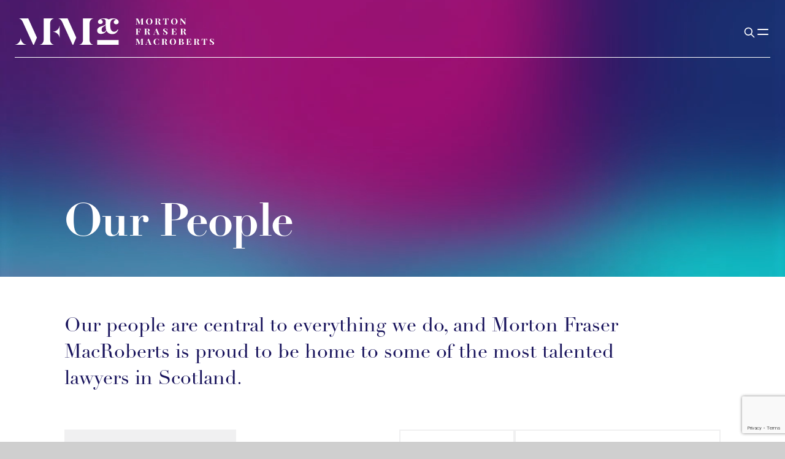

--- FILE ---
content_type: text/html; charset=utf-8
request_url: https://www.google.com/recaptcha/api2/anchor?ar=1&k=6LdkTL4ZAAAAAI_ziLd6zHT_1VDVQC9ivdOvbCHX&co=aHR0cHM6Ly93d3cubWZtYWMuY29tOjQ0Mw..&hl=en&v=N67nZn4AqZkNcbeMu4prBgzg&size=invisible&anchor-ms=20000&execute-ms=30000&cb=5hbps3o8fepd
body_size: 48795
content:
<!DOCTYPE HTML><html dir="ltr" lang="en"><head><meta http-equiv="Content-Type" content="text/html; charset=UTF-8">
<meta http-equiv="X-UA-Compatible" content="IE=edge">
<title>reCAPTCHA</title>
<style type="text/css">
/* cyrillic-ext */
@font-face {
  font-family: 'Roboto';
  font-style: normal;
  font-weight: 400;
  font-stretch: 100%;
  src: url(//fonts.gstatic.com/s/roboto/v48/KFO7CnqEu92Fr1ME7kSn66aGLdTylUAMa3GUBHMdazTgWw.woff2) format('woff2');
  unicode-range: U+0460-052F, U+1C80-1C8A, U+20B4, U+2DE0-2DFF, U+A640-A69F, U+FE2E-FE2F;
}
/* cyrillic */
@font-face {
  font-family: 'Roboto';
  font-style: normal;
  font-weight: 400;
  font-stretch: 100%;
  src: url(//fonts.gstatic.com/s/roboto/v48/KFO7CnqEu92Fr1ME7kSn66aGLdTylUAMa3iUBHMdazTgWw.woff2) format('woff2');
  unicode-range: U+0301, U+0400-045F, U+0490-0491, U+04B0-04B1, U+2116;
}
/* greek-ext */
@font-face {
  font-family: 'Roboto';
  font-style: normal;
  font-weight: 400;
  font-stretch: 100%;
  src: url(//fonts.gstatic.com/s/roboto/v48/KFO7CnqEu92Fr1ME7kSn66aGLdTylUAMa3CUBHMdazTgWw.woff2) format('woff2');
  unicode-range: U+1F00-1FFF;
}
/* greek */
@font-face {
  font-family: 'Roboto';
  font-style: normal;
  font-weight: 400;
  font-stretch: 100%;
  src: url(//fonts.gstatic.com/s/roboto/v48/KFO7CnqEu92Fr1ME7kSn66aGLdTylUAMa3-UBHMdazTgWw.woff2) format('woff2');
  unicode-range: U+0370-0377, U+037A-037F, U+0384-038A, U+038C, U+038E-03A1, U+03A3-03FF;
}
/* math */
@font-face {
  font-family: 'Roboto';
  font-style: normal;
  font-weight: 400;
  font-stretch: 100%;
  src: url(//fonts.gstatic.com/s/roboto/v48/KFO7CnqEu92Fr1ME7kSn66aGLdTylUAMawCUBHMdazTgWw.woff2) format('woff2');
  unicode-range: U+0302-0303, U+0305, U+0307-0308, U+0310, U+0312, U+0315, U+031A, U+0326-0327, U+032C, U+032F-0330, U+0332-0333, U+0338, U+033A, U+0346, U+034D, U+0391-03A1, U+03A3-03A9, U+03B1-03C9, U+03D1, U+03D5-03D6, U+03F0-03F1, U+03F4-03F5, U+2016-2017, U+2034-2038, U+203C, U+2040, U+2043, U+2047, U+2050, U+2057, U+205F, U+2070-2071, U+2074-208E, U+2090-209C, U+20D0-20DC, U+20E1, U+20E5-20EF, U+2100-2112, U+2114-2115, U+2117-2121, U+2123-214F, U+2190, U+2192, U+2194-21AE, U+21B0-21E5, U+21F1-21F2, U+21F4-2211, U+2213-2214, U+2216-22FF, U+2308-230B, U+2310, U+2319, U+231C-2321, U+2336-237A, U+237C, U+2395, U+239B-23B7, U+23D0, U+23DC-23E1, U+2474-2475, U+25AF, U+25B3, U+25B7, U+25BD, U+25C1, U+25CA, U+25CC, U+25FB, U+266D-266F, U+27C0-27FF, U+2900-2AFF, U+2B0E-2B11, U+2B30-2B4C, U+2BFE, U+3030, U+FF5B, U+FF5D, U+1D400-1D7FF, U+1EE00-1EEFF;
}
/* symbols */
@font-face {
  font-family: 'Roboto';
  font-style: normal;
  font-weight: 400;
  font-stretch: 100%;
  src: url(//fonts.gstatic.com/s/roboto/v48/KFO7CnqEu92Fr1ME7kSn66aGLdTylUAMaxKUBHMdazTgWw.woff2) format('woff2');
  unicode-range: U+0001-000C, U+000E-001F, U+007F-009F, U+20DD-20E0, U+20E2-20E4, U+2150-218F, U+2190, U+2192, U+2194-2199, U+21AF, U+21E6-21F0, U+21F3, U+2218-2219, U+2299, U+22C4-22C6, U+2300-243F, U+2440-244A, U+2460-24FF, U+25A0-27BF, U+2800-28FF, U+2921-2922, U+2981, U+29BF, U+29EB, U+2B00-2BFF, U+4DC0-4DFF, U+FFF9-FFFB, U+10140-1018E, U+10190-1019C, U+101A0, U+101D0-101FD, U+102E0-102FB, U+10E60-10E7E, U+1D2C0-1D2D3, U+1D2E0-1D37F, U+1F000-1F0FF, U+1F100-1F1AD, U+1F1E6-1F1FF, U+1F30D-1F30F, U+1F315, U+1F31C, U+1F31E, U+1F320-1F32C, U+1F336, U+1F378, U+1F37D, U+1F382, U+1F393-1F39F, U+1F3A7-1F3A8, U+1F3AC-1F3AF, U+1F3C2, U+1F3C4-1F3C6, U+1F3CA-1F3CE, U+1F3D4-1F3E0, U+1F3ED, U+1F3F1-1F3F3, U+1F3F5-1F3F7, U+1F408, U+1F415, U+1F41F, U+1F426, U+1F43F, U+1F441-1F442, U+1F444, U+1F446-1F449, U+1F44C-1F44E, U+1F453, U+1F46A, U+1F47D, U+1F4A3, U+1F4B0, U+1F4B3, U+1F4B9, U+1F4BB, U+1F4BF, U+1F4C8-1F4CB, U+1F4D6, U+1F4DA, U+1F4DF, U+1F4E3-1F4E6, U+1F4EA-1F4ED, U+1F4F7, U+1F4F9-1F4FB, U+1F4FD-1F4FE, U+1F503, U+1F507-1F50B, U+1F50D, U+1F512-1F513, U+1F53E-1F54A, U+1F54F-1F5FA, U+1F610, U+1F650-1F67F, U+1F687, U+1F68D, U+1F691, U+1F694, U+1F698, U+1F6AD, U+1F6B2, U+1F6B9-1F6BA, U+1F6BC, U+1F6C6-1F6CF, U+1F6D3-1F6D7, U+1F6E0-1F6EA, U+1F6F0-1F6F3, U+1F6F7-1F6FC, U+1F700-1F7FF, U+1F800-1F80B, U+1F810-1F847, U+1F850-1F859, U+1F860-1F887, U+1F890-1F8AD, U+1F8B0-1F8BB, U+1F8C0-1F8C1, U+1F900-1F90B, U+1F93B, U+1F946, U+1F984, U+1F996, U+1F9E9, U+1FA00-1FA6F, U+1FA70-1FA7C, U+1FA80-1FA89, U+1FA8F-1FAC6, U+1FACE-1FADC, U+1FADF-1FAE9, U+1FAF0-1FAF8, U+1FB00-1FBFF;
}
/* vietnamese */
@font-face {
  font-family: 'Roboto';
  font-style: normal;
  font-weight: 400;
  font-stretch: 100%;
  src: url(//fonts.gstatic.com/s/roboto/v48/KFO7CnqEu92Fr1ME7kSn66aGLdTylUAMa3OUBHMdazTgWw.woff2) format('woff2');
  unicode-range: U+0102-0103, U+0110-0111, U+0128-0129, U+0168-0169, U+01A0-01A1, U+01AF-01B0, U+0300-0301, U+0303-0304, U+0308-0309, U+0323, U+0329, U+1EA0-1EF9, U+20AB;
}
/* latin-ext */
@font-face {
  font-family: 'Roboto';
  font-style: normal;
  font-weight: 400;
  font-stretch: 100%;
  src: url(//fonts.gstatic.com/s/roboto/v48/KFO7CnqEu92Fr1ME7kSn66aGLdTylUAMa3KUBHMdazTgWw.woff2) format('woff2');
  unicode-range: U+0100-02BA, U+02BD-02C5, U+02C7-02CC, U+02CE-02D7, U+02DD-02FF, U+0304, U+0308, U+0329, U+1D00-1DBF, U+1E00-1E9F, U+1EF2-1EFF, U+2020, U+20A0-20AB, U+20AD-20C0, U+2113, U+2C60-2C7F, U+A720-A7FF;
}
/* latin */
@font-face {
  font-family: 'Roboto';
  font-style: normal;
  font-weight: 400;
  font-stretch: 100%;
  src: url(//fonts.gstatic.com/s/roboto/v48/KFO7CnqEu92Fr1ME7kSn66aGLdTylUAMa3yUBHMdazQ.woff2) format('woff2');
  unicode-range: U+0000-00FF, U+0131, U+0152-0153, U+02BB-02BC, U+02C6, U+02DA, U+02DC, U+0304, U+0308, U+0329, U+2000-206F, U+20AC, U+2122, U+2191, U+2193, U+2212, U+2215, U+FEFF, U+FFFD;
}
/* cyrillic-ext */
@font-face {
  font-family: 'Roboto';
  font-style: normal;
  font-weight: 500;
  font-stretch: 100%;
  src: url(//fonts.gstatic.com/s/roboto/v48/KFO7CnqEu92Fr1ME7kSn66aGLdTylUAMa3GUBHMdazTgWw.woff2) format('woff2');
  unicode-range: U+0460-052F, U+1C80-1C8A, U+20B4, U+2DE0-2DFF, U+A640-A69F, U+FE2E-FE2F;
}
/* cyrillic */
@font-face {
  font-family: 'Roboto';
  font-style: normal;
  font-weight: 500;
  font-stretch: 100%;
  src: url(//fonts.gstatic.com/s/roboto/v48/KFO7CnqEu92Fr1ME7kSn66aGLdTylUAMa3iUBHMdazTgWw.woff2) format('woff2');
  unicode-range: U+0301, U+0400-045F, U+0490-0491, U+04B0-04B1, U+2116;
}
/* greek-ext */
@font-face {
  font-family: 'Roboto';
  font-style: normal;
  font-weight: 500;
  font-stretch: 100%;
  src: url(//fonts.gstatic.com/s/roboto/v48/KFO7CnqEu92Fr1ME7kSn66aGLdTylUAMa3CUBHMdazTgWw.woff2) format('woff2');
  unicode-range: U+1F00-1FFF;
}
/* greek */
@font-face {
  font-family: 'Roboto';
  font-style: normal;
  font-weight: 500;
  font-stretch: 100%;
  src: url(//fonts.gstatic.com/s/roboto/v48/KFO7CnqEu92Fr1ME7kSn66aGLdTylUAMa3-UBHMdazTgWw.woff2) format('woff2');
  unicode-range: U+0370-0377, U+037A-037F, U+0384-038A, U+038C, U+038E-03A1, U+03A3-03FF;
}
/* math */
@font-face {
  font-family: 'Roboto';
  font-style: normal;
  font-weight: 500;
  font-stretch: 100%;
  src: url(//fonts.gstatic.com/s/roboto/v48/KFO7CnqEu92Fr1ME7kSn66aGLdTylUAMawCUBHMdazTgWw.woff2) format('woff2');
  unicode-range: U+0302-0303, U+0305, U+0307-0308, U+0310, U+0312, U+0315, U+031A, U+0326-0327, U+032C, U+032F-0330, U+0332-0333, U+0338, U+033A, U+0346, U+034D, U+0391-03A1, U+03A3-03A9, U+03B1-03C9, U+03D1, U+03D5-03D6, U+03F0-03F1, U+03F4-03F5, U+2016-2017, U+2034-2038, U+203C, U+2040, U+2043, U+2047, U+2050, U+2057, U+205F, U+2070-2071, U+2074-208E, U+2090-209C, U+20D0-20DC, U+20E1, U+20E5-20EF, U+2100-2112, U+2114-2115, U+2117-2121, U+2123-214F, U+2190, U+2192, U+2194-21AE, U+21B0-21E5, U+21F1-21F2, U+21F4-2211, U+2213-2214, U+2216-22FF, U+2308-230B, U+2310, U+2319, U+231C-2321, U+2336-237A, U+237C, U+2395, U+239B-23B7, U+23D0, U+23DC-23E1, U+2474-2475, U+25AF, U+25B3, U+25B7, U+25BD, U+25C1, U+25CA, U+25CC, U+25FB, U+266D-266F, U+27C0-27FF, U+2900-2AFF, U+2B0E-2B11, U+2B30-2B4C, U+2BFE, U+3030, U+FF5B, U+FF5D, U+1D400-1D7FF, U+1EE00-1EEFF;
}
/* symbols */
@font-face {
  font-family: 'Roboto';
  font-style: normal;
  font-weight: 500;
  font-stretch: 100%;
  src: url(//fonts.gstatic.com/s/roboto/v48/KFO7CnqEu92Fr1ME7kSn66aGLdTylUAMaxKUBHMdazTgWw.woff2) format('woff2');
  unicode-range: U+0001-000C, U+000E-001F, U+007F-009F, U+20DD-20E0, U+20E2-20E4, U+2150-218F, U+2190, U+2192, U+2194-2199, U+21AF, U+21E6-21F0, U+21F3, U+2218-2219, U+2299, U+22C4-22C6, U+2300-243F, U+2440-244A, U+2460-24FF, U+25A0-27BF, U+2800-28FF, U+2921-2922, U+2981, U+29BF, U+29EB, U+2B00-2BFF, U+4DC0-4DFF, U+FFF9-FFFB, U+10140-1018E, U+10190-1019C, U+101A0, U+101D0-101FD, U+102E0-102FB, U+10E60-10E7E, U+1D2C0-1D2D3, U+1D2E0-1D37F, U+1F000-1F0FF, U+1F100-1F1AD, U+1F1E6-1F1FF, U+1F30D-1F30F, U+1F315, U+1F31C, U+1F31E, U+1F320-1F32C, U+1F336, U+1F378, U+1F37D, U+1F382, U+1F393-1F39F, U+1F3A7-1F3A8, U+1F3AC-1F3AF, U+1F3C2, U+1F3C4-1F3C6, U+1F3CA-1F3CE, U+1F3D4-1F3E0, U+1F3ED, U+1F3F1-1F3F3, U+1F3F5-1F3F7, U+1F408, U+1F415, U+1F41F, U+1F426, U+1F43F, U+1F441-1F442, U+1F444, U+1F446-1F449, U+1F44C-1F44E, U+1F453, U+1F46A, U+1F47D, U+1F4A3, U+1F4B0, U+1F4B3, U+1F4B9, U+1F4BB, U+1F4BF, U+1F4C8-1F4CB, U+1F4D6, U+1F4DA, U+1F4DF, U+1F4E3-1F4E6, U+1F4EA-1F4ED, U+1F4F7, U+1F4F9-1F4FB, U+1F4FD-1F4FE, U+1F503, U+1F507-1F50B, U+1F50D, U+1F512-1F513, U+1F53E-1F54A, U+1F54F-1F5FA, U+1F610, U+1F650-1F67F, U+1F687, U+1F68D, U+1F691, U+1F694, U+1F698, U+1F6AD, U+1F6B2, U+1F6B9-1F6BA, U+1F6BC, U+1F6C6-1F6CF, U+1F6D3-1F6D7, U+1F6E0-1F6EA, U+1F6F0-1F6F3, U+1F6F7-1F6FC, U+1F700-1F7FF, U+1F800-1F80B, U+1F810-1F847, U+1F850-1F859, U+1F860-1F887, U+1F890-1F8AD, U+1F8B0-1F8BB, U+1F8C0-1F8C1, U+1F900-1F90B, U+1F93B, U+1F946, U+1F984, U+1F996, U+1F9E9, U+1FA00-1FA6F, U+1FA70-1FA7C, U+1FA80-1FA89, U+1FA8F-1FAC6, U+1FACE-1FADC, U+1FADF-1FAE9, U+1FAF0-1FAF8, U+1FB00-1FBFF;
}
/* vietnamese */
@font-face {
  font-family: 'Roboto';
  font-style: normal;
  font-weight: 500;
  font-stretch: 100%;
  src: url(//fonts.gstatic.com/s/roboto/v48/KFO7CnqEu92Fr1ME7kSn66aGLdTylUAMa3OUBHMdazTgWw.woff2) format('woff2');
  unicode-range: U+0102-0103, U+0110-0111, U+0128-0129, U+0168-0169, U+01A0-01A1, U+01AF-01B0, U+0300-0301, U+0303-0304, U+0308-0309, U+0323, U+0329, U+1EA0-1EF9, U+20AB;
}
/* latin-ext */
@font-face {
  font-family: 'Roboto';
  font-style: normal;
  font-weight: 500;
  font-stretch: 100%;
  src: url(//fonts.gstatic.com/s/roboto/v48/KFO7CnqEu92Fr1ME7kSn66aGLdTylUAMa3KUBHMdazTgWw.woff2) format('woff2');
  unicode-range: U+0100-02BA, U+02BD-02C5, U+02C7-02CC, U+02CE-02D7, U+02DD-02FF, U+0304, U+0308, U+0329, U+1D00-1DBF, U+1E00-1E9F, U+1EF2-1EFF, U+2020, U+20A0-20AB, U+20AD-20C0, U+2113, U+2C60-2C7F, U+A720-A7FF;
}
/* latin */
@font-face {
  font-family: 'Roboto';
  font-style: normal;
  font-weight: 500;
  font-stretch: 100%;
  src: url(//fonts.gstatic.com/s/roboto/v48/KFO7CnqEu92Fr1ME7kSn66aGLdTylUAMa3yUBHMdazQ.woff2) format('woff2');
  unicode-range: U+0000-00FF, U+0131, U+0152-0153, U+02BB-02BC, U+02C6, U+02DA, U+02DC, U+0304, U+0308, U+0329, U+2000-206F, U+20AC, U+2122, U+2191, U+2193, U+2212, U+2215, U+FEFF, U+FFFD;
}
/* cyrillic-ext */
@font-face {
  font-family: 'Roboto';
  font-style: normal;
  font-weight: 900;
  font-stretch: 100%;
  src: url(//fonts.gstatic.com/s/roboto/v48/KFO7CnqEu92Fr1ME7kSn66aGLdTylUAMa3GUBHMdazTgWw.woff2) format('woff2');
  unicode-range: U+0460-052F, U+1C80-1C8A, U+20B4, U+2DE0-2DFF, U+A640-A69F, U+FE2E-FE2F;
}
/* cyrillic */
@font-face {
  font-family: 'Roboto';
  font-style: normal;
  font-weight: 900;
  font-stretch: 100%;
  src: url(//fonts.gstatic.com/s/roboto/v48/KFO7CnqEu92Fr1ME7kSn66aGLdTylUAMa3iUBHMdazTgWw.woff2) format('woff2');
  unicode-range: U+0301, U+0400-045F, U+0490-0491, U+04B0-04B1, U+2116;
}
/* greek-ext */
@font-face {
  font-family: 'Roboto';
  font-style: normal;
  font-weight: 900;
  font-stretch: 100%;
  src: url(//fonts.gstatic.com/s/roboto/v48/KFO7CnqEu92Fr1ME7kSn66aGLdTylUAMa3CUBHMdazTgWw.woff2) format('woff2');
  unicode-range: U+1F00-1FFF;
}
/* greek */
@font-face {
  font-family: 'Roboto';
  font-style: normal;
  font-weight: 900;
  font-stretch: 100%;
  src: url(//fonts.gstatic.com/s/roboto/v48/KFO7CnqEu92Fr1ME7kSn66aGLdTylUAMa3-UBHMdazTgWw.woff2) format('woff2');
  unicode-range: U+0370-0377, U+037A-037F, U+0384-038A, U+038C, U+038E-03A1, U+03A3-03FF;
}
/* math */
@font-face {
  font-family: 'Roboto';
  font-style: normal;
  font-weight: 900;
  font-stretch: 100%;
  src: url(//fonts.gstatic.com/s/roboto/v48/KFO7CnqEu92Fr1ME7kSn66aGLdTylUAMawCUBHMdazTgWw.woff2) format('woff2');
  unicode-range: U+0302-0303, U+0305, U+0307-0308, U+0310, U+0312, U+0315, U+031A, U+0326-0327, U+032C, U+032F-0330, U+0332-0333, U+0338, U+033A, U+0346, U+034D, U+0391-03A1, U+03A3-03A9, U+03B1-03C9, U+03D1, U+03D5-03D6, U+03F0-03F1, U+03F4-03F5, U+2016-2017, U+2034-2038, U+203C, U+2040, U+2043, U+2047, U+2050, U+2057, U+205F, U+2070-2071, U+2074-208E, U+2090-209C, U+20D0-20DC, U+20E1, U+20E5-20EF, U+2100-2112, U+2114-2115, U+2117-2121, U+2123-214F, U+2190, U+2192, U+2194-21AE, U+21B0-21E5, U+21F1-21F2, U+21F4-2211, U+2213-2214, U+2216-22FF, U+2308-230B, U+2310, U+2319, U+231C-2321, U+2336-237A, U+237C, U+2395, U+239B-23B7, U+23D0, U+23DC-23E1, U+2474-2475, U+25AF, U+25B3, U+25B7, U+25BD, U+25C1, U+25CA, U+25CC, U+25FB, U+266D-266F, U+27C0-27FF, U+2900-2AFF, U+2B0E-2B11, U+2B30-2B4C, U+2BFE, U+3030, U+FF5B, U+FF5D, U+1D400-1D7FF, U+1EE00-1EEFF;
}
/* symbols */
@font-face {
  font-family: 'Roboto';
  font-style: normal;
  font-weight: 900;
  font-stretch: 100%;
  src: url(//fonts.gstatic.com/s/roboto/v48/KFO7CnqEu92Fr1ME7kSn66aGLdTylUAMaxKUBHMdazTgWw.woff2) format('woff2');
  unicode-range: U+0001-000C, U+000E-001F, U+007F-009F, U+20DD-20E0, U+20E2-20E4, U+2150-218F, U+2190, U+2192, U+2194-2199, U+21AF, U+21E6-21F0, U+21F3, U+2218-2219, U+2299, U+22C4-22C6, U+2300-243F, U+2440-244A, U+2460-24FF, U+25A0-27BF, U+2800-28FF, U+2921-2922, U+2981, U+29BF, U+29EB, U+2B00-2BFF, U+4DC0-4DFF, U+FFF9-FFFB, U+10140-1018E, U+10190-1019C, U+101A0, U+101D0-101FD, U+102E0-102FB, U+10E60-10E7E, U+1D2C0-1D2D3, U+1D2E0-1D37F, U+1F000-1F0FF, U+1F100-1F1AD, U+1F1E6-1F1FF, U+1F30D-1F30F, U+1F315, U+1F31C, U+1F31E, U+1F320-1F32C, U+1F336, U+1F378, U+1F37D, U+1F382, U+1F393-1F39F, U+1F3A7-1F3A8, U+1F3AC-1F3AF, U+1F3C2, U+1F3C4-1F3C6, U+1F3CA-1F3CE, U+1F3D4-1F3E0, U+1F3ED, U+1F3F1-1F3F3, U+1F3F5-1F3F7, U+1F408, U+1F415, U+1F41F, U+1F426, U+1F43F, U+1F441-1F442, U+1F444, U+1F446-1F449, U+1F44C-1F44E, U+1F453, U+1F46A, U+1F47D, U+1F4A3, U+1F4B0, U+1F4B3, U+1F4B9, U+1F4BB, U+1F4BF, U+1F4C8-1F4CB, U+1F4D6, U+1F4DA, U+1F4DF, U+1F4E3-1F4E6, U+1F4EA-1F4ED, U+1F4F7, U+1F4F9-1F4FB, U+1F4FD-1F4FE, U+1F503, U+1F507-1F50B, U+1F50D, U+1F512-1F513, U+1F53E-1F54A, U+1F54F-1F5FA, U+1F610, U+1F650-1F67F, U+1F687, U+1F68D, U+1F691, U+1F694, U+1F698, U+1F6AD, U+1F6B2, U+1F6B9-1F6BA, U+1F6BC, U+1F6C6-1F6CF, U+1F6D3-1F6D7, U+1F6E0-1F6EA, U+1F6F0-1F6F3, U+1F6F7-1F6FC, U+1F700-1F7FF, U+1F800-1F80B, U+1F810-1F847, U+1F850-1F859, U+1F860-1F887, U+1F890-1F8AD, U+1F8B0-1F8BB, U+1F8C0-1F8C1, U+1F900-1F90B, U+1F93B, U+1F946, U+1F984, U+1F996, U+1F9E9, U+1FA00-1FA6F, U+1FA70-1FA7C, U+1FA80-1FA89, U+1FA8F-1FAC6, U+1FACE-1FADC, U+1FADF-1FAE9, U+1FAF0-1FAF8, U+1FB00-1FBFF;
}
/* vietnamese */
@font-face {
  font-family: 'Roboto';
  font-style: normal;
  font-weight: 900;
  font-stretch: 100%;
  src: url(//fonts.gstatic.com/s/roboto/v48/KFO7CnqEu92Fr1ME7kSn66aGLdTylUAMa3OUBHMdazTgWw.woff2) format('woff2');
  unicode-range: U+0102-0103, U+0110-0111, U+0128-0129, U+0168-0169, U+01A0-01A1, U+01AF-01B0, U+0300-0301, U+0303-0304, U+0308-0309, U+0323, U+0329, U+1EA0-1EF9, U+20AB;
}
/* latin-ext */
@font-face {
  font-family: 'Roboto';
  font-style: normal;
  font-weight: 900;
  font-stretch: 100%;
  src: url(//fonts.gstatic.com/s/roboto/v48/KFO7CnqEu92Fr1ME7kSn66aGLdTylUAMa3KUBHMdazTgWw.woff2) format('woff2');
  unicode-range: U+0100-02BA, U+02BD-02C5, U+02C7-02CC, U+02CE-02D7, U+02DD-02FF, U+0304, U+0308, U+0329, U+1D00-1DBF, U+1E00-1E9F, U+1EF2-1EFF, U+2020, U+20A0-20AB, U+20AD-20C0, U+2113, U+2C60-2C7F, U+A720-A7FF;
}
/* latin */
@font-face {
  font-family: 'Roboto';
  font-style: normal;
  font-weight: 900;
  font-stretch: 100%;
  src: url(//fonts.gstatic.com/s/roboto/v48/KFO7CnqEu92Fr1ME7kSn66aGLdTylUAMa3yUBHMdazQ.woff2) format('woff2');
  unicode-range: U+0000-00FF, U+0131, U+0152-0153, U+02BB-02BC, U+02C6, U+02DA, U+02DC, U+0304, U+0308, U+0329, U+2000-206F, U+20AC, U+2122, U+2191, U+2193, U+2212, U+2215, U+FEFF, U+FFFD;
}

</style>
<link rel="stylesheet" type="text/css" href="https://www.gstatic.com/recaptcha/releases/N67nZn4AqZkNcbeMu4prBgzg/styles__ltr.css">
<script nonce="gSWQnPTLlhhstzBWidvG0A" type="text/javascript">window['__recaptcha_api'] = 'https://www.google.com/recaptcha/api2/';</script>
<script type="text/javascript" src="https://www.gstatic.com/recaptcha/releases/N67nZn4AqZkNcbeMu4prBgzg/recaptcha__en.js" nonce="gSWQnPTLlhhstzBWidvG0A">
      
    </script></head>
<body><div id="rc-anchor-alert" class="rc-anchor-alert"></div>
<input type="hidden" id="recaptcha-token" value="[base64]">
<script type="text/javascript" nonce="gSWQnPTLlhhstzBWidvG0A">
      recaptcha.anchor.Main.init("[\x22ainput\x22,[\x22bgdata\x22,\x22\x22,\[base64]/[base64]/[base64]/[base64]/[base64]/[base64]/[base64]/[base64]/bmV3IFlbcV0oQVswXSk6aD09Mj9uZXcgWVtxXShBWzBdLEFbMV0pOmg9PTM/bmV3IFlbcV0oQVswXSxBWzFdLEFbMl0pOmg9PTQ/[base64]/aXcoSS5ILEkpOngoOCx0cnVlLEkpfSxFMj12LnJlcXVlc3RJZGxlQ2FsbGJhY2s/[base64]/[base64]/[base64]/[base64]\\u003d\x22,\[base64]\x22,\x22bVtVw74Rwow6wr7DicKow7fDlWxgw7EKw7rDhh07csOVwpx/YcKfIkbCtDDDsEosesKfTUXCmxJkIcKdOsKNw7PCuwTDqEUHwqEEwqhRw7Nkw6fDnMO1w6/DkcK/fBfDvQo2U0RRFxIlwqpfwokewq1Gw5tPPh7CtiTCj8K0wosiw7Niw4fCulQAw4bCjjPDm8Kaw6HClErDqR/CgsOdFRxHM8OHw7dDwqjCtcO0wqstwrZDw4sxSMOcwrXDq8KALFDCkMOnwpclw5rDmQwWw6rDn8KCIkQzVwPCsDN9WsOFW0XDrMKQwqzCuy/Cm8OYw7TCrcKowpIsbsKUZ8K4EcOZwqrDhWh2wpRpwo/Ct2kGKMKaZ8K0VijCsFYzJsKVwp/DhsOrHhUsPU3Ck0XCvnbCuU4kO8OYfMOlV1XCgmTDqQTDjWHDmMOQX8OCwqLChsOtwrV4GjzDj8OSMsO1wpHCs8KPAsK/RRR9eEDDi8OJD8O/Pnwyw7xZw5vDtToXw6HDlsK+wr8uw5ogZW4pDjhwwpphwrLClWU7S8KZw6rCrRUZPArDvixPAMKBR8OJfxjDm8OGwpApO8KVLhRNw7Ezw7LDjcOKBRvDq1fDjcKuG3gAw7HCj8Kfw5vCtcOwwqXCv04Gwq/CizzCgcOXFHJjXSkowqbCicOkw63Cr8KCw4EMcR5zd28WwpPCpUvDtlrCnMOuw4vDlsKMT2jDkkzCosOUw4rDtsKewoEqKgXClhooGiDCv8OOInvCk2fCgcOBwr3Cj0kjeRNCw77DoUvCiAhHC29mw5TDvy1/[base64]/CgMOncwgoT8O+dxEyw6d+w4RdWTYNa8O8UxNRYsKTNyzDgG7Cg8Kjw453w73CrcKvw4PCmsKHUm4jwopGd8KnPi3DhsKLwolwYwtcwq3CpjPDkDgUIcOkwrNPwq1EUMK/TMOewrHDh0c4TTleW1bDh1DCqXbCgcONwo7DqcKKFcKOEU1EwozDvDomOsKsw7bChmgQNUvCjh5swq1LMsKrCgrDpcOoA8KMeSV0UicGMsOJIzPCncOQw4M/[base64]/ComzDvcK0wqTCucKwwqh9w4jCgcKsf2LCpcKvcsKTw41QwpkUw6nDijYJwrgrwqTDkBdmw7LDoMOHwo9tfwrCplQ0w47CoWnDtSLCt8O5JsKzSMKiwrnDpsKMwqPChcKHeMOIw4fDuMKXwq1fw4xvXjR1Z0EMdMOyQA/Dr8KpVsK3w4pCEgBAwodmPMONL8KhUcK7w7Aewr9dIMKxwq97NMKqw4wkw654WMKpWcKgNMOYJVBEw6jCgFLDnsK0wo/ClMKcX8KjZnkSDV1nalIVwrIpKEnDucKnwr4lGTc8w6oifU7CgMOtw4LCvmjDgcOzJcOePMK3wqIwTcKTXA0DaHY+YA/CgE7DpMKYSsKRw53DoMKNeTfCjMKYXxfDssKaATAjAcKxVsKgw7jCvxXDtsKGw5HDj8Kxwr7DhUFtEg8uwqMzUCPDk8OYw4kpw68hw6QswoPDm8KTHHAIw4hLw5rCkz3DvMOTOMODHcO5wqLDlMKYUFkNwrQnckYVU8Kiw7PCgSTDr8OFwoUQX8K3FzE5w4rDkH/DpSnDtWPCjcO+wrhKVcOnw7vCv8K+S8KKwoZGw6nCkGHDicOmecKUwrM1w59idF4dwpTDlsKFE0pyw6Buw6rCpntew4ksDyMSw7E8w5fDrcKBJmQdRA/Dq8Olw6xuUMKOw5HDusKwOMKtfsOpKMKQICjCocKLwpbCncOPGhpOQ1DCk2tqwq7DoBfCnsO5NMOFEsOtSGJ1KsKhwo3ClMO/w6t3D8OZe8OHdMOnLMOMwrFAwqUvw7jChlFXwrTDgGFWwqjCqDI1w5DDjW1Pe3hxfMKbw74JL8KJJ8OxcMOTJsO8Rk11woRoJBvDhsKjwozDjHrCu3gDw6BTHcOlJcKIwozDkXUBe8Ovw4HClBFMw5/DjcOOwodsw63CrcK1ChHCssOhRHEAw7fCk8KTw4gdw4g3w7XDiF1jwo/[base64]/DmAQ/w5DCv1MkB8KlOMOTw67Cs13CkH0QwrEZd8KxBxR4wphuPXPDsMKRw6JCwrhzeVLDnWIoWsKtw7VOKcO1EErCi8KIwo/DjiTDtcO/wrV5w5FVdMOCQMKTw4zDmMKTajDCk8O+w7fCpcO0FDfCrXnDmSVzwq8XwpbCqsOGakXDjjvCn8O7CQDCosOrwqZyAsOCw7IOw68LPBQJaMK8AEzCh8OSw5N/[base64]/CpcO6OA0aKV3DhMO0XDYaw4bDoxTCvcOjw75oO1MhwqkaOMKiRMOBw64AwoUdHcKFwozCp8OEAMOrw6FZGSPDl1FoMcKgUyPCklUjwqfCqGxTw7pGD8KhWEXDowrDmcOLbljCq1UBw4dIf8KAJcKLdXw4RHXCg0/CjcOKf1jCnh7Dh35BdsKZw7RBw5zCiMKDTy19X28UEcORw6vDqsOEwqDCswlHw7dHMlbCusOuUiPDm8Okw70fH8OUwqzDiDAMR8OvOnvDrDTCtcKJUyxuw7N/E1HDk18Two3Cry7Cu2xjw7Fww7DDolkMGsOqRcKXw5Uowp4ewooIwp3Dn8Kow7PDgyfDkcOqHRDDmcOnSMKxVnfCskwzwr1dOMOEw7zDg8Kww7FlwqtuwrwvYhvDrl7ChAdTw4/Dn8OUaMOiJwZqwp4mwqTDssKbwrHDgMKEwrrCn8K+wq1fw6YfWQcHwr0qacOvw67DlSR9FjwWacOIwpTDrcOAL2HDq0DDji4/[base64]/CqcOsPF5MYmvDvsK3fxccSsKTOcOYQ8K5w6bCj8OhNcO0OcOyw4M/W3rCvcO6wrfCpcOqw5cswrHDsC1WDcOJOjjCpMO1STRdwr9cwqJFPsKmwrsIw6RJw4nCon3DisKjecKfwo1bwpQnw7/Cvg4ww6TCqnPDh8OZw5hZMSN/wozDvE99w7JaTMOkwqTCtnUnw7/Dv8KfWsKGLDnCnQTCp2RpwqBMwpIdLcOgRkRZwrjCiMKAwpfDlsKjwoLDt8OydsKnYsKTw6XCrcKXwrfCqMOCcsOYwp4Nw59oecKLw5HCrMO3w7TDvsKAw5/CtRZtwo3ClFxoFA7CgDDCpB4Pw7nDlsO/ScOrw6bDu8KNw40/Z2TCtRvCscKKwqXCjSM3wo1AbsORw6bDocKxw53Cv8OUE8KZAsOnwoLDosOswpLCnAzCsR1jw5XCplXCrFFiw5jCojJ+wpfDi2tBwrLCiVjDikTDj8K+BMOVUMKTZsKzw60RwqrDjnDCmMKrw7tNw6A/[base64]/DnhopwpjDnV7Dv8KBLWHDo8OaM8OOw7nDp8ODBcO2PcOMNX/Ct8KpHC1BwpAJAMKTeMOfwqPDhCc3ZEnDrT8Dw5dswr8sSCkvNcKwfcKOwoQ1w64Ew5NHN8KrwoZmwplOTcKNT8KzwoQyw47CmMO/PQZiXy7CusO/woHDlcOkw6LDh8KGw7xPemzDuMOKTsOJw7LCsAwWZMO4w4sTAU/CvcKkwprDiSTDp8OybRvDiBDCizJvUcOkMBjDvsO0w54Vw6DDrAYmAUQ8HMO8wqcpCsOwwq5DC1XCqsKRI07Cj8O+wpVcw5HDjMO2w5F8ZnB0w4zCvCh8w7JoQ3sYw4jDoMKRw6PCtMK0w6IVwr/CnA8lwoXDjMKxOsOwwqVTMsOVKCfCiUbCpsKKw5jCqlV5RcOQwoEoCXA8Xk7CncODRmLDmsK0wqVow6o9SV3DnzUywrnDk8K0w6bCqsKnw7xDUXQeIRgEJADDvMORcXpSw6rCuhLCgWMawo01wr88wpHDocOwwr8ywqvCmMK7wovDqz/DlTHDiDxIwqVOP2zCnsOsw4/[base64]/Dg8OQTW0awqnDl8KSwr07TXrDhMOwb0zDm8ODbk/DgcOaw7YhSsO4RMKpwrkhd3HDq8KVw4/[base64]/DqX/Di0PDl8OFKMOofsOKwp/CgcKowqvCoCsOw5Ryw5YlCFNMwr7Dq8KTFU4VesOYwoZ+ZcKyw5DCjTbDi8K4DMKCdcK/D8KsVsKAw7lkwptUw6k7w7EYwpc3TT3DpAHCsS12w759wo0NLhjDjsKYw4LCocO9DGnDqRzDlMKawrXCsTAVw7XDg8KxBMKQRsKBwoTDjGpqwqfCvhLDvMOMwoDDjsO5FsKHYQ8NwoLDh2NSwr1NwpwWNWIbaXzDi8K2wq1sUnJ/w7LCuwPDvmTDlQoWO0hIHVcWwpJAw4vCscO0wq3DjsKxQsOdw7lGwr8vwrlCwo/Cl8ODw4/CocKdHMKJOH8aUUh6W8Ocw51/w41xwoV7w6DDkCQKRAFkecKHXMO2VFjDn8ODOk4nw5PCt8O1w7HChXPDuTTCncONwq3Dp8KDw680w47DisOQw6fDrQ43a8ONwrHDq8KiwoEzPcKqwoDCvsKBwrB+BcOBJn/Cmmsfw7/[base64]/DocKBwp4Zw4w8wr7CjsKwwrvDr3fDhMKKwovDv35+wpBJw4E2woPDlsK6RcObw7M3IcO0f8OpVR3CoMKPwrEBw5vCjznCoB4vRB7CugELwpDDrA4/Tw/CsCnCpcOjTcKNw5U6PQTDlcKHJGg7w4TDuMOtw5bClMK4esOiwr1jNBXCu8OpfV8Fw7XCmx/[base64]/[base64]/DscO/wqJ1P8OgK8OaLsOTQsOjwqY4w50QFcO+w6w+wqzDslY5JsONfMOnR8KqCQTCg8KyMEHCssKqwoLCt3vCqm5wfMOtwpHDhXgcdTFiwqfCs8KPwqEmw45DwrTCkCMGw57DjMOywpggMV/[base64]/CuMOMw6/ChWTDpGxbUgDCsSdSPUvCgcO0w780wpjDtcK+wo/DgA8ZwqUeMADDnDEjwqrDpj7DiXBMwrTDtV3DqQbCm8Kkw4MEA8O/[base64]/CtsKnwqHDrF/DrsO1wpPCmcKNYxNaTxbCtB/Ci8KCGgPDtT/Djy3DgMOMw7FUwp1yw7rCssKVwpvCgsKASmLDsMORw5h5Ax4VwpUiHMOVDsKIAMKowpZTwpbDlcOgwqFbScKMw73DsR8Kwr3DtsO/BsKfwoEzLMO1asKjD8OpMcOew4HDqnDDp8KiLMKSBxbCtVHDhFt2wqJWw4DCrXnCrivDqcKzQMOzYR7DusO6JcKNd8OROzLCqMOywr3DpGBWDcO0SsKhw47CgxjDmMO4wp/CqMK4W8Olw6jDoMOiw4nDlCwIEsKFLMO6OCo7bsODRCzDsgbDq8KPIcKPTMKFw63CrMKpO3fCjcKBwq7DiCRmw6/[base64]/W8ONBcOCw63Ck8OOVWDDlsKRXcOTwoUiS8Kvw5wQw7nDnzMYXMKrWhxaV8OewqZJw7PCoAzCv1IdKVnDtcKbwpBZw5/CnH3DlsKZwoBRw7AKAy3CqTtlworCrsOaC8Kvw6B3w6laZ8O1X1Mqw6zCuyvDvMOVw6InUl4JW0HCnFbCujEfwp/DqjHCq8O6anfCh8K4UUXCk8KqCVpvw4HDt8OKw6nDg8OeJBcjbMKEw5p+PlBawpMzIMKZW8KRw6F4VMKgKVsFeMO7JsKyw7vCuMOTw68FRMKwfzzCoMO7JxjCj8O6wovCjWHCvsOUd1cdPsO1w7zDtVs4w4XCoMOuCcO/w4B+N8KzV0HDuMK3wqfCgwTCnRYbwo8SfX9hwonCgylPw4QOw5vCnsKvw4/[base64]/CrBxMwq8jwoYrwrRWXsObZG9swo7Di1vDmsKLwoXCqMOfwq4RLzLCiHo/w6rCo8OQwpEzwp0hwoDDuXnDqXjChcK+ecK/[base64]/CrnYPwrkcYl/[base64]/w6bChFo6w4QSfsOzw6TCucKsworCvWHCvHgBV3cGHcK4XsKnJMOgSsKTwotAw50KwqQEW8KcwpB3ecKZVDJkAMOkwogbwqvCgCsLDnxUw459wrzCjzdTwoTDhsOaUnNCD8KrQHDCphTDssKGWMOuckXDqnbCpMKMX8KrwqdWwoXCuMOVMU/Cq8KtCmFsw7x5QD3CrVnDmQrDh0TCsHNgw4IIw5BIw6Jiw68sw7zDgcOya8KUUMKQwovCocOHwoxtSsKbCB7CtcKNw5PCrcKBwr5PPWzCqwXCrcOhK34Kw6/DmMOVNErCvg/[base64]/[base64]/CiMO+w48vwpEFPiRxWcOKwpfCkk/Ds8OELMKnCMKYGcOXcnDCvsOMw7rDqyALw6nDu8ODwrDDvy1Rwp7DlsKmwrAVw688wr/DkEcDFXvClsOMTcO0w4d1w6TDqh3Ch2oYw4BQw47Dth7DhAxrCsOiAVLDusKIDSXDuQcaA8KVwpLDkcKWdsKEH1dLw45df8Kkw63CvcKMw6jCmsKJdw89wqjCoBFzLcK5wpHCmhkdPQPDo8Kbwqc6w4zDtVpFIMKZw6PCvzbDjFITw5/[base64]/Dm8Ktw6DCpyVhwqLDqyBhF8OZKBpWwr7DjsOFw4nDmipTU8OJCcOywpJ0fsONbXRpwq0II8OEw4Z/[base64]/CjTV6emVFw6HDvhwZfXrClMKkFgvCjsOBwpNeOGzCqBPDkcO6woYUw6nCtsOnQwTCmMKDw4MhK8KswoDDqcKhMg4kS3zDlVUKwo5yLsK5AMOMwrA1wpgpwqbCv8OXLcOrw7hmwqrCnsOdwpQCw5bCljzDuMOwU31hwq/CqGhkKMK9VMOMwoPCq8Onw6jDuHPCpMKvdEgHw6nDmH/Cn2XDi1bDtMKYwpkww5bCgMOowrkKPjdUD8O2YEsEwq7CqlJ8dz4iXsKxZcOYwqnDkBQgwoHDthpGw57DuMOKw5hAwrbChTfCnHjCvcO0VMKaIMKMw7I1w6wowo7CqsOUOEd3KGDCu8OGw60Bwo/DqDpuw4xnbsOFwqXDucKqQ8K9wqTDp8O8w74wwokpH10wwqcjDzfDkVzDscO1OXnCrnLCsC0fHMKuwrfDgD9MwofCuMOlfFlLw6bCs8OZdcK1cBzDhTnCuiggwrELfB/CicOLw4ozcg3DrRDDosKzBh3DiMOjAABRUsK9dBg7wr/DoMKLHFU2woYsEiBQwrooWiPCgcKowrMzJcODwoLCgcOFUDjCpcOKw5bDgR3DmsOCw5sdw7EeMH7ClMOrHMOGQRTDscKQCFHCrcO+wpRHBTMew5ELGGJMcMO/woF/[base64]/CoRFawpfCksK6C8O0wozDvMKAw556w5bCqMKSw6ctwqvCt8OKw7Jyw4XDqn8SwqzCscKEw6Rjw4QYw7YFDsOqdQjDs3vDrcKpwoAxwqbDgcOMex3Cl8KHwrHCqW1oA8KEw411wpfCqcKlKsKyGj3CviPCohzDl2okH8K5IiHCsMKUwqI/[base64]/Dhw00OyVqwrrDvWHDhMKxCyzCjidSw7jDuCPCjyELwpR2wpDDmsKjwoNgwpbCqDbDvMOkwoEvGRERwrQtK8KIw6nCiXjCnH3Clx7CkMK9w5JTwrLDs8O9wpzCiDlXRMOOwq7DgsKyw48VLkHDi8OCwrcTU8KMw7bChcOFw4HDjcK1w5fDgw7DrcKzwqBfw5x/w7ASLcOtc8KHwrVLCsKYw4/CvsOqw6kORhY0Zl/[base64]/ChHxGX8K7wpPDk8KbwqDCuQB1X8KFFjJGw7Z+w5TDvTXCmMKWw5o7w6/DgcOEeMOfK8O/FcKQFMKzwr8wZMKeSEc4J8KowrLCnMKgwqDCucKwwoDCgsOSBVc4LGTCo8OKPUBjdRo3ezZDw5bCs8K7RQrCs8KeNGnCggUUwp0Gw7PCmsK4w7dAKsOgwrtSUxvCksOkw4ZXITHCm3Rsw6/Cs8OYw4HCgh/Dt1PDgMKfwp06w6s+YRYWw7HCvwvCtcKswoBTw6/Cl8OTXMOOwpNnwqRDwpDDoGzDvcOhLmHDqsOyw4HDkcOQdcKmw6FQwpgrQ2o/GTt4H2PDpCd5wpJ9w5jDpMK+wpzDj8ODdMKzwpUEScO9AcKWwpLDg2xKE0fCgVzDlB/[base64]/ClcKRYTPDgsOIw5vDli7CksOkT8Oea8OaV8KZw5/CocOsC8OKwqpDwo1ND8O2wrlawp1NOnU2wrljw6nDqcOXwrBzwp3CrcOTw7lYw5/DvCXCncO6wrrDlkwmTcKPw6DDinZWw6BxXsKzw5McAMKIJztyw7gyOMOuGgpawqcMw5w1w7B6fWMEIh/Dp8OIfDvCiBMfw5bDi8KIw7TDlEHDqUXCvsK5w4IHw7rDgmVII8Ovw6x8w67CphHClDDDlMOrw6bCqQ7ClcOrwr/Drm3Dg8OnworDjcKMwrnDkAA3YMOTwpk0w6fCh8KfBkXCqsOdXlPDsB3CgzsvwrrDpA3Dnm/[base64]/w6LCv2IcwoUyTsOfwqTCg3PCvsKwwpZCHsKCw4zCmQPDgQ3DiMKEMSFmwoYVCGdbX8K7woAyAQLDgcOJw5Uww7XChMKcawpew6p5wqjCpMKZeA4DcMKGMEl/wr0SwrPDuEAkHMKTw6MXIzFuBXRxI0UNw4geY8OcFMKuTSnCqMOvd3DDtkfCo8KWOMOTKWc4YcOjw6oZUcOqcg/DqcOeIcKhw7NtwqYXOiXDo8OUQ8K9Vm3Do8Khw5R1w54Ew5TCq8OGw6glEl8eH8Kiw48XaMOzwqUqw5kIwrp3eMO4aHvCjsKCIsKTRsO0Cx/CpcOuwqzCkMOCYE1Dw5nDqhgMGzzCglfDuAgOw6bDoRnCjggqUVLCmkdCwrTDgMOEwpnDgisuw4rDmcOnw7LClyE/FcKswpVLwrRKF8OnPULCj8OGIMKhJgDCkcOPwr4zwpIZGcK2w7DCuCImwpbDisOLNQzCkTYFw45kw63DtsO2w6IWwqHDjUYsw7Zgw6QibWjDlcK5C8OuGMOIHsKtRsKcKkt/bD58TEjCqsO5wo/CoH5Rw6N7wq7Do8O5WMKhwonDqQVGwrlyfyHDhy/DpCsww6wIBhLDjnU+wp1Lw6NSPcKOQnFOw6MDTcOqK2p9w7hMw4nCmFcYw5xsw7xiw63DmSoCEkg3Z8KuDsKdacOrfHIGVsOpwqrCvMOiw5k/HsKbMMKVw73DvcOkMMOVw4rDkWBYJMKYSkg1XcKwwoFZanTDn8KlwqBcE2FPwrRIXsOfwpUdO8O3wqPDkSUtaXo9w4IgwpgjF25tBcO1VsKnDhHDqMOPwonCiGZbB8KFWEcTwpbDgcKqE8KgfcKdwq9bwoTCjzUdwoI4dHfDgm8Dw4QqLlnClsO/dhZVeWDDncOLYALCuhnDjR5eXCxcwo/DhXjCh0ZVwqjDhDUtwpEkwp8dGMKqw758FlDDjcOfw6FYLzYzFMOVw6XDunktAjzDiDbCg8Obwodfw6fDoyvDp8OidcOrwpXCtsOJw78Lw4d7w7HDpMOvwqVEwplVwrTCtsOoesO/a8KDTkwfC8OZw4DCu8OyEMK0wpPCokXDssKLYiHDhsOcKxV8w79XI8O5SMOzHsOTNMK/wqfDrmRlwphnw6o9wpc/woHCp8KLwo/DjGjDvVfDomh6TcOGRMOYwqh/[base64]/w64mwr/CosKec8KUEcKyw5l4w5NUKcKZwrzCnMK0aTPDkWDDoxp1wrPCixEJSsKXGH9kNWgTwo7Cq8K0ekhSZEzCscKzw5N7w6zCrMObYsO/QMKiw6zCtiAdbAbDmycNwoUiw5/DkMOwAjVmwrnClkhuw63CsMOuDsOjcMKLQx98w7DDlAfCvlnCuyNzWMKsw6ZRRy1Rwr1cZSTCjlUNaMKtwr/CsxJ5w5XDgyHCncOIw6vDnnPCo8O0HMKtw7/DoB3DpsO0wrrCqm7ClA17wpodwrcaZ1XCl8Kuw7/Cp8KwcsOYA3LDj8OwZWcsw4YGaA3DvTnCg38VGsOGQ3rDqE3CncK3wpLCgsOGbGYgwpDDgMKhwoEfw7Mzw7PDiRnCuMKlwpY5w4t5w41lwrxrI8KtKRfDocO8w6jCpcO2ZcKYwqPCvFUDKsO/LXLDpGZCcsKvHcONwqRyX3Rowqk2wqXCksOkSHTDssKSL8O/JcOHw4bCoRVyHcKbw691NlHChjzCihzDmMK3wqBWKk7CucKMwrLDnVhtXMOEw6vDssOKR2HDpcOzwrc3MDZiw6k4w4fDg8OoH8Ojw77CusOww7c2w7Fpwrsrwo7DrcKuRcOoQnLCjcKwZlc4P1LDpiZ1R3rCrsOcDMOuw78Lw4l/wo8vw43Cl8OOwpNswqvDu8O4wpZjwrLCrcOewoV+Z8OXKMK+JcOBFyUqIQrDlcOmLcK4wpTDu8KXwq/ChlkYwrXCq04hPnPCt1fDog3CosOJYkrCjsK4Fwo9w5TCnsKqw4V8dcKVw7AMw5cAwpsaPApITcKGwphZwpjChHfDqcK6EArCqBHDnMKAwpJtSUhCHS/CkcOXIcKXTcKwX8OCw7kRwpXDp8OtIMOyw45DDsO9AmzDrhNxwrjClcO9w5sIwpzCg8KZwronWcOQYsKMOcK7csKqLT7Dmw5lw4ZFwoLDqCt5wrPCrMKkwqPDrQskesODw7Q0Z0Yvw51Fw6JNJMKBNcOWw5nDqDcSQMKcKV3CixgTw6p2QnHCqMKhw4sawp/[base64]/CuWbCncKdM8KwJB5Pw5/DssKtXsOEw4JuEcOZOTPCk8Oiw5nCo1/Clw5Kw7/Cj8OYw5skQXM1FsKuCU7CiSbCmkAswqvDpsOBw63DkCbDky9ZGjtIY8KOwqgDM8OAw6ZGwpdvNMOFwr/DhsOsw4gTw6fCgg5fFAXDtMO8w6l3aMKMw5rDssKMw7TCvjQ/wp9mRyMTQXpSw5t6wo9hw61ZJMO3NcONw4rDmGtlDMOIw5zDnsOZPVhXw5zCm3HDok3DlhzCuMKTJClNIMO1ScOlw4Jdw5LClHXChsOEw4/Ci8KVw70seGZubsOOfDPCj8K4NmJ8wqY+wq/DuMKEw6bCl8OSw4LCsRFRwrLCj8KXwqkBwqTDkhwrwp/CvcO6w5BLwqMREMOKR8OJw63Dk1t7WXFIwp7Dg8KjwpLCs1XDilzDnCrCqlXCiRPDp30Hwrkrdi7CrMKaw6DCiMKgwodAAyzCj8K4w6/DoGF/J8KLw43CkxVywplsLXwtwoIkCSzDpkMsw7giBklawp/CpwcrwqZoTsKBeTTCvk3Dm8OXwqLDtMKdZMOuwrAQwr/[base64]/[base64]/DrkTDq8KvMMOVw4IpYMONw5/Ct147wrXCsMOJSMKLwrjCgCbDtHZYwqYkw7w/wpxlwrkHwqFxRsKHdcKCw7jDgcOkI8KsIgbDhQsQT8Onwq/[base64]/DqUfDtMKgw4Qxw7MQwpYhwo4ebljCg8ORJsKCMMO6HMK3bcKpwqcrw7R3WQYuRGQ3w4PDrmHDjmt4wqbCocOQXydDFSPDuMKzM1F4dcKbJiDDucOcMVk9wqQ2w67CrMOIFxbCngjDksOBwqLDhsKVZDXCv3bCsmfCusOJR2/DrhZaKDTCp283w4XDt8Kxbk3DpTp5w5rCj8KIw7bCoMK1fnp/eRVLGMKBwr91JsO1A0clw485w6LCpTDDgcOyw5k+QUprwqtRw61bw43DpxjCr8O6w4wkwpEZwqTCiEFdNHHDuifCpUhDEiMlfMKkwohoSMOqwpjCksKOFsO/w7nDlcO0DBxeHTLClcOFw6wTRynDsUNuMSIZO8O1MSfCtcKAw58yZWhrQw7DvsKjIMKaNsKWwpzDtcOYJlXDvUDDhhwlw7HDu8KBTmvClXUeb1LCgC5rw5B5IsOjL2TDqDnDscK4bEgPSUTCtA4vw5A/[base64]/CgcKnXHJefQLCjsKzbcOcwpM4dMKswq3Cvi/Cn8KfAcObQDjDqAoiwr/CvCTCjxJyb8K4woPDmAXCnsO0DcKqdVoYcsO0w4w2HwvCrXrDsnIrPcKdCsOkwr/CvQDDt8O/agXDhxDDnU0IccKiwr7CvgXDmg3CjnDCjFbCllbDqD9CMGbDncK/LsOkwrPCrsOuVH48wqjDiMOewpcxSTM+MsKNw4JjKMOgw7N3w7HCsMO4QXgewrPCgAwow53DtERkwowPw4N9bkrCqsOQwqbCisKIVHLCnVrCpcOOYcO8wpg7VGHDl0rDoEgGEsO4w5lvVsKpbBXClEzDhkRHw45JPjPCkMKswrw/w7/DiEHCi2ByNV9nNMOyey0Fw6lWGMOWw5Q+wqtZUDYnw6kmw7/[base64]/Cg8Ozw5RCS2R2w5o3w6deSMOWwocJCkHDuDkCwr9uwqtnT28swrjDhMOCQXfDpAzCjMK3VMOmPsKKODtFccKqw6/CvcKPwr9wRMKSw50VCSs/dyvDs8Kpwq9iwokfPMKvw7Y9LEMeDkPDuD9dwqXCssKmw63Cp0lfw5o+ThrCtcK6JglewqzDscKYDAISAGLDg8KbwoMSw5TCqcKgAnFGwoFuFsKwc8OlRRfDmS0Qw7IBwqjDm8KjH8OiCRk6w5vChUtXw7HDhMOUwpLCrmcIfy/CtsK1w5RCVnBEEcKFFh1Dw7hrwo4FAk7DgsOfUsO9w7dNw4oHw6U/w50XwosDw7fDoF/CrGh9FcOgXkQTa8ODdsO5EyfCpwgjFiljCwwbGcKQwqA3w7QEw4/CgcOmLcK8NsKuw5vCh8OHQUnDjcKAwrnDuwEiwphFw6HCtMKlF8KvCcOcECx8woNCfsOLKWs3wpzDuU3DtHVdw65uKCbDn8KqO2F9AkDDm8OywqU1AsKgw7rCrsOuw6jDpTYUXljCssKsworDnkQnwqDDoMOywoEqwqTDqsK3wo7CrcKzFiM+wqTCq1HDk3gHwo/CrMKzwpk3EMK5w4h3IsKZwqs0McKewrXCqMKicMOiQcKvw4fCsHnDocKaw7wMZMOUBMKVV8Oqw4zCicO4OsO9azfDgDsbw5xGw5rDhMOXPsOAOMOGNsOzP2xbUyPChkXCp8K9V21bw7kUw7HDs2FFOxLClBNbQsOlCsKmw4zDrMOiw47DtyzDkCnDpA5rwp/CoyPChcOawrjDtiTDncKqwp9kw5lww4Ylw7YQJznDrxHDkVxgwoLCgS5MHMO7wro4wohKC8KFw6TCvsOjCMKIwpzDnjvChTzCpwjDlsKLKjUCwqxwRiIDwr/Dp1EpFhjDg8KkEMKMZm/Dl8OycsOZa8KQXF3DoxvCosKnQlM0QsKBacObwpXDl2fCuU0jwq/DlsO3IsOlw4nCiV7CisOFw5/DiMODE8O8wpvCogEPw7B8cMK2w4jDgn82YHbCmDhNw6vCosKpfcOsw7DDksKRF8Kyw6FwSMKwaMKRF8KOPlQWwoZhwrFAwop/wpfDg1l9wrhXEW/Cik0lwovDlsOEMSgAfVlZajrCjsOQw6zDpCxYw5A+NzpUH1hawokjWXoNI2snIX3CqQh6w5nDqiTCp8KSw5/ChFd8ZGE+wovDmlXDucOow6Rtw6JNwr/[base64]/CssOgccKWEBQaSMKuw5laAsObwqwaX8OPwqIcZcODCcOcw7AnG8KRGcOgwrXCrEpSw7tbc0nDoGXCrcKvwonDlVAPChbDr8OAwoF+w5PCvsOHwqvDgFfCkEgRBk9/XMOYwo8oYMOnw6zDlcKAP8O/TsKDw7cAw5zDh2LCh8O0K3EAWyrDlMKnVMONwrbDmMKkUiDCjwLDsWBkw7PChsOew5wVwqPCsn/DsGfDuwxHelcdCsKLYcOfSMK3w6gewrVZcgnDs0oxw65xVG3DoMOnwpxJbcK1w5YaY1pqwr1Vw4QRQMOtYQ7CnGwxQcOGChQnYcKowrY0w7nDrMOfWATDvV/DmVbCjsK6YCPCiMKtw4fCuk7DncOmwo7Dv0hQwp3CtcKlJxFSw6ECwro4XiLDglwIY8Kfwoc/w4zDvSs2wq8Ef8KSa8KBwojDksKswoDCuSgkwqBNw7jDk8OSwpDCqWvDq8OmCcKzwpvCoShpGE0yIFfCusKxw4NJw5pBw6sZdsKfLsKGwpvDogfCszoSw5ZNMDzDv8KkwoEfRR8pesOXwqMXZcKGTU5tw5wqwoJ7DSDChcOQw5rDqcOnNgoEw7/DksKYw4jDoArCjEfDonTCpMOWw4VcwqYUw7fDv1LCohkEw7UHYjPDsMKfPQbDmMKNAgLDoMO0CMODdUnDncOzw4/[base64]/CvXZibsKRwr0re2Ypw4LDiCTCuMO3w7/DhMOJcMOSwprCqMK1wqLCgyBhw54wecKBw7Raw6hJwoXDl8O7LBbCqkTCuXdQwooCS8OvwpbDocKwe8Ocw5PCjMODw7N1Cm/DoMKUwozCqsOxOV3DqntAwojDrA8vw5fCsF3Ck3V7ZHtTWsOWPlFCfG3DvjHCocOcwr3Cu8OpCEzDi1TCvg8cbCTCkcOLw6hYw5J/wq95wrYoQxvCiybDn8OfQcOVKMKzbiV9wpnCvSkOw4PCslTCv8ONUMO+aAbCk8KCwrvDkcKJwogyw4/CkMOKwrTCjWhLwot3NVTDisKWw5PCgsKndQ5YPiEbwoQGYcKSw5NjIMOdwqzDvMO/wr/[base64]/[base64]/Dqi1iKMKKBXDDmMKHUwx7WMOgX3cQw7PCpGctw59tLGvDisK1wqbDpcOcw6jDpMK9YcOrw5DCqsK8SMOLwrvDg8KZwqPDpWJHEcO+wqLDh8OWw68GGWYvQsORwp7DrDtyw6p3w5PDtU9JwqTDk3jCk8KYw5/[base64]/DjcOxw7w7w6HDgE4hw7tfTsK/T8OyasKkwrLCtMKATjjChV4NwqI9w7lLwrZOwpoAE8OrworCgyJ9TcOrC0bCrsKVcXnCrHZDeFXDqwzDmETDtsKZwoJ+w7ZRGgnDkH8bw7nDncKAw6J7f8KNYgvDoQzDgsO6w5oFTcOMw69KYcKzwq7CksOwwr7DpsKJwq0Kw68RV8OXwog+wr3ClxhNEcONw47CmiF/woTCgMOaHhFpw6B8wp7ChsKswo00DMKBwq0Gw7/DgMODKsKNGcOwwo0AAR/CrsO5w5JoAzDDgHPCnBc7w6zCl2JqwqLCjMOrOcKnDywEw5nDqsK1MRTDqsO7J3bDrxXDijfDjgl0XsO3PcKlQsOXw6t1w7kMwpbCn8OIwqfCmR7DlMONwqQGw7/[base64]/CnUnDjMKMw44pfgcLwqoaw6jCncKXX8KnwpfDosK3w7Aiw7jCicObwrASCMKOwqItw6fCiA1YKSBFw7PDuEl6w7vCr8Kbc8OPwr5BV8OkbsOdw48HwrjDvMK/[base64]/CqMKCH8OcdXNDdEktw4PDlcO3w5wKwo4gw5RHw5FwCF9aFktQwrbDoUEbPcK7w6TCvsOlSz3CuMO1TlYBwop8AcOzwrXDnsO4w4N3D1IywpRvVcKSDyvDrsK0wqEMw7zDt8OBBMKeEsONZcO4G8KpwrjDk8ORwrvDpAfDvcOTC8Ojw7wkHFvDvh/ChcOkw7TCi8K/[base64]/wrzChMKxVMOKwqTDuE1/G8OMw4LCosOwZgTDk8OYecOEw4fDvMK3IMOaesO6wqbDsGgdw6oiwrbDrENCUcK5ZxJyw5TCkiLCpcOvVcOtQsO9w7/Ch8OJRsKDwqXDm8OBwqNmVGpSwqbCusK0wrNKTsKcXcK4wpkdVMKRwrlyw4bCl8O0YcOxw6/DssKxJmbDmw3DlcKgw6fDt8KBL1ByGsOXWcO5woIlwpIGJ2gWLW1TwpzCjXnCu8KWOyHDolXDnmMSSD/DlHMGCcK6XsOaEkHCpFfDssKAwp91wpsnBR3DvMKRw5oGGEDCgVHDvl5/Z8Oqw7HDnElHw7nCicKTChozwpjCq8OVFg7Cqig9wpx8W8KDL8Kbw5TDkgDDqcKWwobDuMKdwrxeLcO9wpjCp0ouw73Do8KEdy3CjktpMCTDj0XDp8O4wqhIJwbClXfCssO1w4cTwqbDuCHDvio7w4jCrwbCvMKRBGY7RXDCuyrChMO+wp/CnMKbVVrCky3DisOCQ8OMw5fCvCURw6oTG8KbXz98d8OQwoghwqrDlG5ScMKrPRRKw4PDgMKJwq3DjsKHwpXCicK/w7UPMsKywpJdwr7CpMKnJkQTw7TDh8KAwoPCi8KUQcKxw4c5BHc3w787wqVSIEMvw7o6XMORw7oMVxXDgyshQF7CpsOawpXDusOTwp8cLRzDoVfCriLCh8KAL3bCtjjClcKcwohswo3DmsKqYsK5wqRiBTJ6w5TDiMODTEF/AMObecOoOkzCjsOCwqJqCsOcJRUQw5LChsORScO7w7bCiEXCvW8eQzIPeFDDvMKtwqLCnmcyW8OPHsO4w67DgcONC8OVw64vBsO3wq8xw5hkw6rDv8KrNcOiwqfDo8KrLsO9w73Dv8Kqw7HCpUXDlSlEw70XCcKNwrrDg8K/asOiwprDvcOgK0EnwrrDncKOK8KHccOXwrQ3dMK6KcKMw7cdQ8OcaW1GwrLCt8KYAiFEVsK0wrrDkT5rejfCqcOEH8O2YnAhW3PCk8KyID1KaHhsEcKbbwDDisOYTcOCNMKZwo/[base64]/CusKkDD3DscO/w5TDi8OwGxAIw7JEaxNROcKcb8OMasOywqpswqo4AAwjwpzDnmsJw5Eew4nCm01HwpHDjMK2wpTCmDseew99cTjCsMOCFCQewqphF8Orw41HWsOnM8KDw6LDkDzDoMOCw73Co19/wqLDuhTCtcKgZcKrw7vCgTJmw5lNJcOGw61gAkzDo2VcbMOEwrfDicOIw7TCjiJpwoAfHzTDrRfCtjfDgcKIbhQDw7HDksO6w5HDh8Kbwo/CrcO4IxzCrsKjw7nDq3QtwpDCjXPDu8OtY8KFwpLCs8KyPR/CrVzCqcKQJcKawoTCpElWw73CncO4w49SK8K6DHHCs8K5b20rw43CkxUCScObwodXbsKswqZ6wrw/w7MxwqkKZcK4w4nCosKTwpHDncK8HlzDrWTCjEjCkQpWwqXCuisBQsKJw5VUaMKfHWUJXjoIJMOGwpPDiMKew5HCr8O+UMKCSFNkasObf3Ecw4jDmMOsw4fDjcKlw646wqpZCcOfwrnCjRzDiH0WwqVUw5tJwr7CuF9fBER3wptqw6DCtMK/YEkkVMOnw4I0RWxywodEw7YWJEY+wrzChF/Ct0gVUMKbZRHCh8ONN1cjK2vDtsOywo/[base64]/DuVEOwqDDlknChV3Cg8O/woptw7EHLsKDacOEXsKkw7xmRAnDm8Kqw40JQcO+XkLDqsK3wrzDjcOeVgzDphcPaMKDw43CiFvCvVjChjnDvMK5bMOIw61UHsKPXioSHsOJw5XDh8Obwr1CWSLDg8Okw7jDoD3Dg0fDngYpBMO7R8O6w57CpMKZwprDpnDDr8KdT8O5PnvDnMKywrN7eTPDtk/DoMK9YCtGwp1Yw4FwwpBrw5TCvsKpTsOlw63CocODdxVqwqcsw7tGMcO6ASxVwpx4w6DCiMKVLy5gA8O1w6LCp8OdwqbCojoHAsKZV8KNblxicDrDnnYuw7LDr8Kuwr7CgcKYw4fChcK3wrkzwr3DrxEcwpoiFThsRMKvw5DDhSPCnFnCnixhwrPCh8OQFmbCnSdrbX/CnWfCgmMQwqp/w4bDu8Krw43CrV3Dg8Kww7XCusOtwoZLFsOhR8OWKTl8EE0BWcKXw6BSwqdYwqkiw6M7w69Iw74Bwq/DicOQKyxVwrlGYgjCvMK3IsKIw6vCk8KsJMO5PzvDgRnCrsKpRBrCssKRwpXCjsOVRMOxacKqE8K4UgDDnsOBbxUIw7BSM8OrwrdewqbDtsOWBFJ7w79kTMKHOcKlARXClF7DocKuK8O6S8OwTsKLYX9Nwrc7wos7w6RifcOMwqvCsELDlsOzw6TCkcKnw6nCisKBw6/CsMKkw7DDmwtKUW14SsKqwpMIR0rChRjDjinCmsKTO8Kow6UuX8O+DsKfdcKfbEFODMOSSH90MgbCtSjDoyBFAsO6wq7DlMOOw682P1zDlUAYwp/DghnCv3sOwoXDssKCTzHDuRzDs8OPczfCjXrClcO3bcOie8K6wo7DlsK8wo5qw7zCscKCLxfDrDrDmH7CiE5nw6jDkU8XRXEKBcOHZMK2w5XDmcKlHMOOwqIfK8Oyw6LDr8KGw4/CgMKtwprCqg/ChTrCt1NhBQ/[base64]/w49Sw73CpTrDkE/CtRXDnX4OwplbbcKQdTzDgBY2YHgWacOUwp7DnD42w53DqsO5w4jCl0JBEAYWw6LCthvDhwA8Xw8fQMKBw5kZdMOtw73DqwsRL8O/[base64]/MMKPOzwbPxADFsO1wrrCpsKmVcKEwr3DoTDDmCTCijYjw53Clx7DjT/DgcOqcH4Lwo7DuBDCjDjDrsKcdjI1YMKMw7xRHSzDksK2w53Dm8KVdMOzwqgIfSUUXDTDogTCusOgDcK/bX3ClEJaa8Kbwrxkw7Jnw7/CkcK0wpHCiMKMXsOSQhnCpMOcwq3ChwRXwospFcKxw7RIA8KmPQrCqU/Chi5aPcO/WyHDgcOrwpbDvGnDs3TDuMKKGmsawp/Cnn7DmFjCkANnCcKZRsOoPk/DucKfwrfDksKnfVHColYuCcOlTsOFwqxSw4zCh8OQEMKdw6nCjw/CuRjCmE0lSsKHRQ11wojCnzwVf8OGwqfDlmfDvyBPwp0vwp5gEm3CtBPDrFfDuFTCiX7DrGLCosOawrBOw6N4w6TDkUFuwqgEwojDr3DDuMKtw5DDpcKyeMKpwqE+LRNXw6nCl8OcwoNqw4nCiMKcQg/DoAbCsHvCmsOENMKfwoxuwqtRwq5rw5A1w442w6LDpcKOQ8O9wrXDrMOkS8OwY8KhLcKUKcOiw4DClVwlw7kWwr96wpjDqlDCvFvDnyjCnnDCnCLCiy8KVxkJwobCgTzDm8OpLRoGCC3DjMKoBg3DsjXCnj7CosKbwprDuMK/[base64]/CmsK8wo4FwqPDgBHCkyAGwoEUwo9Cw6rDkQhZS8KNw4fDkcOpQ147QcKVw616w57ChSdgwrvDh8Oowo7Cm8KxwpjChMKQEMK4wr55w4UTw6dtwq7CqBBLw53CugvDs07DniRWcsOswrZDw5otCcOpwqTDg8K2ZxjCsycNUQzCvcOYNcKywpfDrwDDmV06\x22],null,[\x22conf\x22,null,\x226LdkTL4ZAAAAAI_ziLd6zHT_1VDVQC9ivdOvbCHX\x22,0,null,null,null,1,[21,125,63,73,95,87,41,43,42,83,102,105,109,121],[7059694,784],0,null,null,null,null,0,null,0,null,700,1,null,0,\[base64]/76lBhmnigkZhAoZnOKMAhnM8xEZ\x22,0,0,null,null,1,null,0,0,null,null,null,0],\x22https://www.mfmac.com:443\x22,null,[3,1,1],null,null,null,1,3600,[\x22https://www.google.com/intl/en/policies/privacy/\x22,\x22https://www.google.com/intl/en/policies/terms/\x22],\x22ErSI/jwkQJOevAEVdCNQG+c4EBUjBdnY0wJ2B0BKc4g\\u003d\x22,1,0,null,1,1770053743659,0,0,[235,249,118,205],null,[156,42,115],\x22RC-xR25Ci9hoHJp-Q\x22,null,null,null,null,null,\x220dAFcWeA6ypHud5w_477lw6jTCcklUu3OrSudCiY13p_D1G3iCDJSrVWPc-gVCi72H0ZXtXdUncLOnURrYN-U1cTtWg1h_vO55bQ\x22,1770136543461]");
    </script></body></html>

--- FILE ---
content_type: image/svg+xml
request_url: https://www.mfmac.com/media/kd0n5gh5/mfmac_logo_dark.svg
body_size: 41651
content:
<svg width="364" height="48" viewBox="0 0 364 48" fill="none" xmlns="http://www.w3.org/2000/svg">
<path d="M10.9311 35.0436C10.733 41.6684 6.0326 47.0687 0 47.8134H21.8622C15.8296 47.0687 11.1269 41.6707 10.9311 35.0436Z" fill="#1D1D1D"/>
<path d="M64.7235 39.9414V7.90253C65.1516 3.79059 68.1804 0.503328 72.0109 0.0304557L52.8223 0.0167492C52.8223 0.0167492 52.8063 39.3566 52.8018 39.2332C52.6697 43.6855 49.511 47.3132 45.462 47.8134H72.0154C68.1804 47.3383 65.163 44.0693 64.7235 39.9414Z" fill="#1D1D1D"/>
<path d="M79.4759 0.0167492C82.8213 0.43708 84.9756 3.14182 86.6654 6.49305L105.663 47.8134H106.849L112.383 34.6233L96.5353 0.000758365C95.72 0.0327401 79.4759 0.0167492 79.4759 0.0167492Z" fill="#1D1D1D"/>
<path d="M144.008 0.0190336L124.685 0.0304557V39.2652C124.542 43.7038 121.392 47.3132 117.352 47.8134H143.883C139.927 47.3246 136.823 43.8477 136.568 39.537C136.568 39.537 136.661 8.2726 136.673 8.64725C136.805 4.1995 139.961 0.521604 144.008 0.0190336Z" fill="#1D1D1D"/>
<path d="M7.61305 0.0167492C10.9789 0.43708 13.1424 3.17837 14.8344 6.54787L33.8067 47.8134H34.9932L40.527 34.6233L24.6838 0.0167492C23.051 0.0532997 7.61305 0.0167492 7.61305 0.0167492Z" fill="#1D1D1D"/>
<path d="M69.1756 24.1767C75.7798 24.3754 81.1634 29.0904 81.9058 35.1418V13.2115C81.1634 19.2652 75.7821 23.9802 69.1756 24.1767Z" fill="#1D1D1D"/>
<path d="M189.734 39.3132H150.571V47.8157H189.734V39.3132Z" fill="#1D1D1D"/>
<path d="M186.63 1.56558C185.644 1.02705 184.582 0.641923 183.481 0.423374C182.168 0.137914 180.828 -0.00378686 179.484 0.00075842C176.738 0.00075842 174.296 0.549017 172.158 1.64553C172.003 1.7232 171.857 1.81229 171.703 1.89682C170.054 0.635824 167.461 0.0038043 163.925 0.00075842C162.264 -0.0123527 160.605 0.14456 158.975 0.469062C157.65 0.719283 156.367 1.15935 155.167 1.77574C154.104 2.36664 153.312 3.00171 152.792 3.68094C152.265 4.39714 151.993 5.26993 152.02 6.15952C152.003 6.68636 152.091 7.21129 152.277 7.70409C152.463 8.1969 152.745 8.64786 153.106 9.03103C153.83 9.7925 154.86 10.1732 156.196 10.1732C157.353 10.2072 158.486 9.83834 159.403 9.12926C159.83 8.79838 160.172 8.36998 160.401 7.87968C160.63 7.38938 160.739 6.85134 160.719 6.3103C160.729 5.41274 160.412 4.54243 159.826 3.86369C159.158 3.11877 158.295 2.57602 157.335 2.29659C158.288 1.46202 159.681 1.04473 161.514 1.04473C163.078 1.04473 164.232 1.45364 164.978 2.27146C165.723 3.08928 166.095 4.23148 166.093 5.69807V9.76204C166.093 10.7002 165.607 11.4396 164.634 11.9802C163.661 12.5208 162.125 13.1216 160.027 13.7826C158.367 14.2901 156.733 14.8818 155.133 15.5553C153.881 16.0921 152.766 16.904 151.869 17.9311C150.972 18.9591 150.524 20.2536 150.524 21.8146C150.524 23.6954 151.125 25.2092 152.327 26.356C153.53 27.5028 155.351 28.0769 157.793 28.0784C159.649 28.1012 161.48 27.6524 163.117 26.774C164.72 25.9044 166.19 24.3731 167.526 22.1801C168.517 24.3031 169.948 25.8778 171.819 26.9042C173.689 27.9307 175.884 28.4439 178.402 28.4439C181.149 28.4439 183.426 27.6528 185.234 26.0704C187.013 24.5423 188.334 22.5485 189.049 20.3114L188.017 19.9985C186.3 22.7824 184.049 24.1744 181.263 24.1744C180.076 24.174 178.917 23.8097 177.942 23.1304C176.911 22.4359 176.072 21.3227 175.424 19.7906C174.775 18.2585 174.451 16.3427 174.451 14.043C174.451 12.9282 174.394 10.5981 174.394 10.5981C174.465 9.39425 174.579 8.31372 174.734 7.34742C175.003 6.41759 175.374 5.52047 175.84 4.67238C177.117 2.38797 178.901 1.24576 181.192 1.24576C181.884 1.24049 182.573 1.35566 183.226 1.58614C183.768 1.75515 184.254 2.07139 184.629 2.4999C183.601 2.75511 182.667 3.2987 181.937 4.06701C181.586 4.42628 181.309 4.85162 181.123 5.31856C180.936 5.78549 180.844 6.28479 180.85 6.78774C180.85 7.97106 181.251 8.90995 182.053 9.60441C182.855 10.2989 183.923 10.6476 185.257 10.6507C186.593 10.6507 187.681 10.2593 188.52 9.47649C188.933 9.09576 189.259 8.63041 189.476 8.11207C189.694 7.59373 189.797 7.03453 189.78 6.47249C189.784 5.48029 189.496 4.50897 188.951 3.68094C188.361 2.79665 187.564 2.07046 186.63 1.56558ZM167.068 21.143C166.341 22.4314 165.577 23.3535 164.777 23.9094C164.008 24.4563 163.088 24.7486 162.145 24.7455C161.074 24.7455 160.227 24.4051 159.596 23.7266C158.965 23.0482 158.651 21.995 158.651 20.5696C158.651 18.969 159.043 17.7247 159.826 16.8369C160.61 15.949 161.748 15.0527 163.242 14.1481C164.001 13.6912 164.609 13.2991 165.064 12.9716C165.525 12.644 165.933 12.2481 166.276 11.7974C166.157 12.6979 166.099 13.6053 166.103 14.5136C166.103 16.9503 166.427 19.0908 167.077 20.9351L167.068 21.143Z" fill="#1D1D1D"/>
<path d="M231.427 0.261181L228.339 7.66723L224.948 0.20864C224.21 0.240621 223.327 0.256612 222.298 0.256612C221.68 0.256612 221.195 0.240621 220.836 0.20864V0.517035C221.111 0.520477 221.386 0.561201 221.651 0.638108C221.733 0.665033 221.808 0.710876 221.869 0.771966C221.93 0.833056 221.976 0.907696 222.004 0.989907C222.077 1.26372 222.108 1.54731 222.095 1.83057V8.72492C222.106 9.1192 222.075 9.51355 222.004 9.90139C221.964 10.1348 221.838 10.3446 221.651 10.4885C221.403 10.6373 221.124 10.7265 220.836 10.7489V11.055C221.195 11.0253 221.68 11.0093 222.298 11.0093C223.07 11.0093 223.678 11.0246 224.119 11.055V10.7443C223.742 10.726 223.371 10.6345 223.029 10.4748C222.917 10.4098 222.821 10.3218 222.746 10.2166C222.671 10.1115 222.619 9.99158 222.594 9.86484C222.514 9.42794 222.48 8.98384 222.493 8.53988V1.20921L227.025 11.0664H227.294L231.336 1.42395V9.41938C231.35 9.7031 231.317 9.98716 231.238 10.26C231.207 10.3441 231.156 10.4197 231.091 10.4807C231.025 10.5418 230.946 10.5867 230.86 10.6118C230.573 10.6891 230.277 10.7306 229.979 10.7352V11.0413C230.548 11.0108 231.432 10.9956 232.63 10.9956C233.771 10.9956 234.65 11.0108 235.265 11.0413V10.7443C234.989 10.7391 234.716 10.6976 234.452 10.621C234.369 10.5945 234.294 10.5489 234.233 10.4877C234.171 10.4265 234.125 10.3517 234.099 10.2692C234.024 9.99549 233.993 9.71189 234.005 9.42851V1.83514C233.993 1.55176 234.024 1.26816 234.099 0.994476C234.125 0.913241 234.17 0.839231 234.229 0.77821C234.289 0.71719 234.362 0.670807 234.442 0.642677C234.71 0.564739 234.986 0.524 235.265 0.521604V0.20864C234.657 0.240621 233.779 0.256612 232.63 0.256612L231.427 0.261181Z" fill="#1D1D1D"/>
<path d="M248.714 0.665521C247.741 0.20844 246.676 -0.0167271 245.601 0.00761147C244.532 -0.0127954 243.474 0.233688 242.522 0.724916C241.643 1.18454 240.912 1.88578 240.416 2.74662C239.902 3.65506 239.64 4.68555 239.66 5.73006C239.632 6.76908 239.888 7.79588 240.4 8.69979C240.887 9.52717 241.608 10.1904 242.472 10.605C243.446 11.0621 244.511 11.2872 245.585 11.2629C246.655 11.2825 247.713 11.0352 248.664 10.5433C249.544 10.0844 250.275 9.383 250.771 8.5216C251.285 7.61325 251.546 6.5827 251.527 5.53817C251.554 4.49914 251.298 3.47234 250.787 2.56843C250.299 1.7419 249.578 1.07949 248.714 0.665521ZM248.364 8.40967C248.169 9.12651 247.796 9.78203 247.28 10.3149C247.068 10.5318 246.815 10.7042 246.535 10.8218C246.256 10.9395 245.957 11.0001 245.654 11.0002C245.049 10.9962 244.469 10.7609 244.032 10.3423C243.497 9.82672 243.1 9.18511 242.875 8.47591C242.574 7.57302 242.429 6.62495 242.447 5.67295C242.433 4.72566 242.56 3.78157 242.825 2.87226C243.019 2.15561 243.391 1.50009 243.907 0.967063C244.119 0.749844 244.373 0.577333 244.652 0.459649C244.932 0.341966 245.232 0.28148 245.535 0.281741C246.139 0.286294 246.718 0.521589 247.154 0.93965C247.69 1.4559 248.088 2.09825 248.314 2.8083C248.613 3.71081 248.757 4.65793 248.739 5.60898C248.755 6.55345 248.631 7.49502 248.37 8.40281L248.364 8.40967Z" fill="#1D1D1D"/>
<path d="M266.764 10.4542C266.657 10.5074 266.54 10.5385 266.42 10.5456C266.324 10.5493 266.228 10.5288 266.142 10.4862C266.055 10.4435 265.98 10.3799 265.924 10.3012C265.769 10.0371 265.664 9.74671 265.614 9.4445L265.229 7.86598C265.173 7.57661 265.059 7.30153 264.895 7.05706C264.731 6.81259 264.519 6.60371 264.273 6.44279C263.78 6.12754 263.03 5.9288 262.023 5.84656C263.367 5.70493 264.328 5.35541 264.911 4.80487C265.183 4.56633 265.401 4.27251 265.552 3.94288C265.702 3.61325 265.781 3.25532 265.783 2.89282C265.791 2.48746 265.687 2.08777 265.481 1.73897C265.275 1.39016 264.975 1.10616 264.617 0.919091C263.838 0.462209 262.677 0.233768 261.133 0.233768C260.841 0.233768 260.586 0.233768 260.361 0.249759L258.498 0.263465C257.359 0.263465 256.519 0.249759 255.947 0.217777V0.523888C256.222 0.529167 256.496 0.57064 256.76 0.647246C256.842 0.673681 256.917 0.719355 256.979 0.780514C257.04 0.841673 257.086 0.916569 257.113 0.999045C257.188 1.27347 257.219 1.55785 257.206 1.84199V9.42851C257.219 9.71189 257.187 9.99549 257.113 10.2692C257.086 10.3517 257.04 10.4265 256.979 10.4877C256.917 10.5489 256.842 10.5945 256.76 10.621C256.496 10.6976 256.222 10.7391 255.947 10.7443V11.0504C256.519 11.02 257.404 11.0048 258.6 11.0048C259.684 11.0048 260.528 11.02 261.133 11.0504V10.7443C260.854 10.7403 260.578 10.6988 260.31 10.621C260.23 10.5932 260.157 10.5469 260.097 10.4858C260.037 10.4248 259.993 10.3506 259.967 10.2692C259.893 9.99537 259.862 9.71177 259.875 9.42851V5.91966H260.966C261.17 5.90296 261.375 5.94347 261.557 6.03666C261.739 6.12986 261.892 6.27206 261.998 6.44736C262.26 6.96399 262.438 7.51921 262.526 8.09213L262.829 9.62269C262.941 10.2319 263.184 10.6575 263.558 10.8997C264.022 11.1746 264.557 11.3058 265.095 11.2766C265.523 11.2879 265.95 11.2173 266.352 11.0687C266.723 10.9149 267.056 10.6809 267.327 10.3834L267.099 10.2006C266.999 10.2997 266.887 10.385 266.764 10.4542ZM260.595 5.60213H259.873V1.83742C259.863 1.55933 259.891 1.28116 259.955 1.01047C259.975 0.929725 260.012 0.853997 260.062 0.78798C260.113 0.721962 260.176 0.667063 260.249 0.626686C260.46 0.54275 260.687 0.506107 260.914 0.519319C261.652 0.519319 262.183 0.734054 262.508 1.16352C262.833 1.59299 262.995 2.22577 262.993 3.06187C262.993 3.86598 262.825 4.49191 262.483 4.93508C262.141 5.37826 261.513 5.60213 260.595 5.60213Z" fill="#1D1D1D"/>
<path d="M275.814 0.258897C273.375 0.258897 271.646 0.243667 270.629 0.213208C270.706 1.18484 270.745 2.05216 270.745 2.81515C270.75 3.20413 270.733 3.59306 270.695 3.9802H271.082C271.216 3.27589 271.446 2.59336 271.765 1.95164C271.981 1.51323 272.314 1.14435 272.729 0.887109C273.148 0.66224 273.619 0.55121 274.095 0.565007H274.464V9.30516C274.482 9.62306 274.434 9.94131 274.323 10.2395C274.272 10.3379 274.201 10.424 274.113 10.4915C274.026 10.559 273.925 10.6063 273.817 10.6301C273.443 10.7111 273.061 10.7494 272.679 10.7443V11.0504C274.021 11.02 275.044 11.0048 275.748 11.0048C276.466 11.0048 277.527 11.0207 278.937 11.0504V10.7443C278.554 10.7492 278.172 10.7109 277.798 10.6301C277.69 10.6066 277.589 10.5594 277.502 10.4918C277.415 10.4242 277.344 10.338 277.295 10.2395C277.181 9.94183 277.132 9.62329 277.151 9.30516V0.565007H277.536C277.89 0.546818 278.244 0.606037 278.573 0.738566C278.902 0.871096 279.199 1.07377 279.442 1.33257C279.907 1.84123 280.273 2.72377 280.542 3.9802H280.927C280.89 3.59298 280.873 3.20411 280.877 2.81515C280.877 2.05368 280.916 1.18637 280.995 0.213208C279.984 0.24519 278.257 0.26042 275.814 0.258897Z" fill="#1D1D1D"/>
<path d="M294.456 0.665521C293.483 0.20844 292.418 -0.0167271 291.343 0.00761147C290.274 -0.0127954 289.216 0.233688 288.264 0.724916C287.385 1.18454 286.655 1.88578 286.158 2.74662C285.644 3.65506 285.383 4.68555 285.402 5.73006C285.375 6.76873 285.63 7.79518 286.14 8.69979C286.627 9.52664 287.348 10.1897 288.212 10.605C289.186 11.0619 290.252 11.287 291.327 11.2629C292.397 11.2823 293.455 11.0351 294.406 10.5433C295.286 10.0844 296.017 9.383 296.513 8.5216C297.027 7.61325 297.288 6.5827 297.269 5.53817C297.296 4.49914 297.04 3.47234 296.529 2.56843C296.042 1.7419 295.32 1.07949 294.456 0.665521ZM294.103 8.40967C293.909 9.12632 293.537 9.78184 293.022 10.3149C292.81 10.5321 292.556 10.7046 292.277 10.8223C291.997 10.94 291.697 11.0004 291.393 11.0002C290.79 10.9956 290.211 10.7603 289.774 10.3423C289.239 9.82691 288.84 9.1853 288.615 8.47591C288.316 7.57261 288.172 6.62474 288.189 5.67295C288.175 4.72191 288.302 3.77406 288.567 2.86084C288.762 2.14457 289.134 1.48926 289.649 0.955641C289.862 0.738662 290.116 0.56633 290.396 0.448675C290.676 0.33102 290.976 0.270391 291.28 0.270319C291.883 0.274872 292.462 0.510166 292.899 0.928228C293.434 1.44406 293.832 2.08661 294.056 2.79687C294.358 3.70043 294.504 4.64915 294.488 5.60213C294.501 6.54977 294.371 7.49389 294.103 8.40281V8.40967Z" fill="#1D1D1D"/>
<path d="M304.964 11.0504V10.7443C304.586 10.7274 304.216 10.6358 303.873 10.4748C303.761 10.4106 303.664 10.3228 303.589 10.2175C303.514 10.1123 303.463 9.99195 303.438 9.86484C303.356 9.42821 303.322 8.98395 303.336 8.53988V2.66209L310.623 11.0801L311.079 11.0664L311.482 11.0801V2.54102C311.47 2.14598 311.501 1.75086 311.573 1.36227C311.614 1.13075 311.74 0.922999 311.926 0.779742C312.175 0.632876 312.453 0.543885 312.741 0.519319V0.20864C312.393 0.240621 311.908 0.254328 311.279 0.254328C310.507 0.254328 309.913 0.240621 309.457 0.20864V0.51475C309.834 0.533553 310.203 0.625078 310.546 0.784311C310.658 0.849331 310.755 0.937565 310.83 1.04313C310.905 1.1487 310.958 1.26918 310.983 1.39653C311.064 1.83251 311.097 2.27598 311.083 2.7192V7.51875L304.602 0.20864C304.199 0.240621 303.718 0.254328 303.16 0.254328C302.543 0.254328 302.056 0.240621 301.698 0.20864V0.51475C301.974 0.520299 302.248 0.561765 302.514 0.638108C302.595 0.665016 302.67 0.710885 302.731 0.772002C302.792 0.83312 302.837 0.907769 302.864 0.989907C302.939 1.26433 302.97 1.54871 302.958 1.83285V8.72492C302.968 9.11928 302.937 9.51366 302.864 9.90139C302.825 10.1329 302.699 10.3409 302.514 10.4839C302.265 10.6321 301.986 10.7212 301.698 10.7443V11.0504C302.055 11.02 302.542 11.0048 303.16 11.0048C303.93 11.0048 304.536 11.0207 304.964 11.0504Z" fill="#1D1D1D"/>
<path d="M222.013 28.6358C221.985 28.7184 221.939 28.7933 221.877 28.8544C221.816 28.9155 221.74 28.9612 221.658 28.9876C221.391 29.0641 221.115 29.1056 220.838 29.111V29.4171L221.38 29.4011C222.236 29.3805 222.949 29.3714 223.514 29.3714C224.189 29.3714 225.222 29.3866 226.613 29.4171V29.079C226.223 29.084 225.834 29.048 225.452 28.9716C225.344 28.9513 225.243 28.9071 225.155 28.8422C225.067 28.7774 224.995 28.6936 224.944 28.597C224.831 28.3127 224.782 28.0069 224.8 27.7015V24.1812H225.392C226.533 24.1812 227.221 24.8551 227.458 26.2029H227.847C227.782 25.2724 227.749 24.5475 227.747 24.0282V23.2949C227.747 22.7649 227.764 22.2852 227.797 21.8557H227.408C227.299 22.3727 227.076 22.8588 226.757 23.2789C226.592 23.48 226.383 23.639 226.145 23.7427C225.908 23.8464 225.649 23.8918 225.39 23.8751H224.803V20.019C224.791 19.7784 224.819 19.5375 224.887 19.3063C224.913 19.2351 224.956 19.1711 225.012 19.1195C225.068 19.0679 225.135 19.0302 225.208 19.0093C225.457 18.9479 225.714 18.9218 225.971 18.9317H226.529C227.341 18.9317 227.973 19.1662 228.426 19.6353C228.878 20.1043 229.217 20.916 229.441 22.0704H229.833C229.794 21.6834 229.777 21.2944 229.781 20.9054C229.781 20.2231 229.82 19.4479 229.899 18.5799C229.199 18.6088 228.02 18.624 226.36 18.6255C223.898 18.6255 222.058 18.6103 220.84 18.5799V18.886C221.118 18.8914 221.393 18.9328 221.66 19.0093C221.743 19.0358 221.818 19.0814 221.88 19.1426C221.941 19.2037 221.988 19.2786 222.015 19.3611C222.091 19.6346 222.122 19.9184 222.109 20.2018V27.7929C222.122 28.0772 222.089 28.3617 222.013 28.6358Z" fill="#1D1D1D"/>
<path d="M241.655 29.4148V29.111C241.374 29.107 241.095 29.0655 240.826 28.9876C240.745 28.9598 240.672 28.9135 240.612 28.8525C240.551 28.7915 240.506 28.7173 240.48 28.6358C240.404 28.3616 240.372 28.0771 240.386 27.7929V24.2749H241.486C241.691 24.2578 241.897 24.298 242.081 24.3912C242.265 24.4843 242.419 24.6267 242.527 24.8026C242.792 25.3184 242.972 25.8739 243.06 26.4474L243.367 27.9779C243.479 28.5787 243.725 29.0059 244.103 29.2549C244.571 29.5287 245.11 29.659 245.651 29.6295C246.084 29.6407 246.515 29.5709 246.922 29.4239C247.295 29.27 247.63 29.0361 247.904 28.7386L247.676 28.5559C247.578 28.6571 247.467 28.744 247.346 28.814C247.238 28.8695 247.12 28.9007 247 28.9054C246.903 28.9099 246.806 28.8898 246.719 28.8471C246.632 28.8044 246.557 28.7404 246.501 28.661C246.343 28.3978 246.237 28.1071 246.187 27.8043L245.797 26.2281C245.74 25.9379 245.625 25.6622 245.459 25.4177C245.293 25.1731 245.08 24.9647 244.832 24.8049C244.335 24.4896 243.576 24.2901 242.554 24.2064C243.912 24.0647 244.883 23.7183 245.469 23.167C245.743 22.9293 245.963 22.6358 246.115 22.3061C246.266 21.9764 246.346 21.618 246.348 21.2549C246.357 20.8482 246.251 20.4472 246.043 20.0978C245.835 19.7484 245.534 19.4647 245.173 19.2789C244.387 18.822 243.215 18.5936 241.657 18.5936C241.363 18.5936 241.104 18.5936 240.878 18.6096L238.999 18.6233C237.861 18.6233 237 18.6096 236.424 18.5776V18.8837C236.702 18.8889 236.978 18.9304 237.246 19.007C237.329 19.0332 237.404 19.0787 237.466 19.1399C237.528 19.2011 237.574 19.2761 237.601 19.3588C237.677 19.6323 237.708 19.9161 237.694 20.1995V27.7906C237.708 28.0748 237.677 28.3593 237.601 28.6335C237.574 28.7161 237.527 28.791 237.465 28.8521C237.404 28.9132 237.328 28.9589 237.246 28.9853C236.978 29.062 236.702 29.1034 236.424 29.1087V29.4125C237.001 29.3836 237.893 29.3691 239.1 29.3691C240.188 29.3714 241.042 29.3851 241.655 29.4148ZM240.386 20.2018C240.376 19.9235 240.404 19.6452 240.471 19.3748C240.49 19.2939 240.527 19.2181 240.578 19.1524C240.629 19.0866 240.693 19.0324 240.767 18.9933C240.979 18.9093 241.208 18.8727 241.436 18.886C242.18 18.886 242.716 19.0999 243.044 19.5279C243.372 19.9558 243.536 20.5886 243.536 21.4262C243.536 22.2334 243.363 22.8586 243.019 23.3017C242.675 23.7449 242.04 23.9688 241.115 23.9688H240.386V20.2018Z" fill="#1D1D1D"/>
<path d="M263.465 28.131L259.349 18.5502C259.236 18.5502 259.044 18.5662 258.773 18.5662C258.502 18.5662 258.304 18.5662 258.179 18.5502L254.307 27.5028C253.888 28.4835 253.403 29.0166 252.85 29.1018V29.4102C253.189 29.3783 253.617 29.3623 254.139 29.3623C254.77 29.3623 255.47 29.3783 256.239 29.4102V29.1018C255.848 29.1091 255.462 29.023 255.111 28.8506C254.981 28.7677 254.877 28.65 254.809 28.5108C254.742 28.3716 254.715 28.2163 254.731 28.0624C254.731 27.6649 254.889 27.0984 255.205 26.3628L255.644 25.3074H259.338L260.354 27.8203C260.468 28.0491 260.537 28.2982 260.556 28.5536C260.561 28.6416 260.537 28.7288 260.488 28.802C260.439 28.8753 260.368 28.9308 260.285 28.9602C259.992 29.0575 259.684 29.1061 259.374 29.1041V29.4125C259.936 29.3805 260.794 29.3646 261.948 29.3646C262.986 29.3646 263.844 29.3805 264.521 29.4125V29.1041C264.314 29.0834 264.119 28.9979 263.963 28.8597C263.741 28.6606 263.57 28.4106 263.465 28.131ZM255.792 25.0082L257.553 20.8757L259.231 25.0082H255.792Z" fill="#1D1D1D"/>
<path d="M275.944 28.7889C275.505 29.0992 274.976 29.255 274.439 29.2321C273.432 29.2321 272.687 28.878 272.203 28.1698C271.718 27.4616 271.436 26.5349 271.355 25.3897H270.966C270.966 27.502 270.943 28.8803 270.898 29.5245H271.289C271.307 29.3471 271.352 29.1736 271.424 29.0105C271.443 28.9651 271.474 28.926 271.515 28.8977C271.555 28.8694 271.602 28.8531 271.651 28.8506C271.858 28.8745 272.056 28.9482 272.228 29.0653C272.596 29.2442 272.982 29.3821 273.38 29.4765C273.897 29.59 274.425 29.6422 274.954 29.6318C275.676 29.6403 276.396 29.5259 277.081 29.2937C277.667 29.104 278.191 28.7572 278.595 28.2909C278.975 27.8293 279.174 27.2445 279.155 26.6461C279.165 26.1639 279.039 25.6888 278.791 25.2755C278.542 24.8775 278.223 24.5277 277.85 24.2429C277.345 23.8676 276.82 23.5198 276.277 23.2012L275.732 22.8654C275.102 22.4877 274.634 22.1892 274.327 21.9699C274.046 21.7756 273.805 21.529 273.617 21.2435C273.442 20.9638 273.354 20.6389 273.362 20.3092C273.353 20.0915 273.395 19.8748 273.485 19.6764C273.575 19.478 273.71 19.3036 273.879 19.167C274.264 18.8727 274.741 18.7239 275.225 18.7466C275.755 18.7334 276.275 18.8938 276.707 19.2035C277.133 19.5181 277.471 19.9374 277.689 20.4211C277.92 20.9172 278.061 21.4512 278.103 21.9973H278.495C278.495 20.3541 278.523 19.1906 278.579 18.5068H278.19C278.172 18.6843 278.125 18.8578 278.053 19.0207C278.034 19.0663 278.003 19.1055 277.962 19.1339C277.922 19.1622 277.874 19.1784 277.825 19.1807C277.74 19.1766 277.656 19.1557 277.579 19.119C277.484 19.0779 277.374 19.0276 277.249 18.9659C276.909 18.7829 276.552 18.6345 276.183 18.5227C275.723 18.4087 275.25 18.3572 274.776 18.3697C274.132 18.3628 273.491 18.4663 272.881 18.6758C272.342 18.8546 271.864 19.1806 271.499 19.617C271.15 20.0576 270.967 20.6079 270.984 21.1704C270.974 21.6655 271.109 22.1526 271.374 22.5707C271.638 22.9793 271.977 23.3349 272.371 23.6193C272.779 23.914 273.321 24.2635 273.999 24.661C274.697 25.0357 275.345 25.4961 275.928 26.0316C276.125 26.2215 276.28 26.4498 276.385 26.7025C276.49 26.9552 276.543 27.2268 276.539 27.5005C276.554 27.7479 276.508 27.9953 276.404 28.2203C276.3 28.4453 276.142 28.6407 275.944 28.7889Z" fill="#1D1D1D"/>
<path d="M295.32 25.8054H294.93C294.727 26.9888 294.38 27.8264 293.889 28.3183C293.633 28.5676 293.329 28.7618 292.995 28.8891C292.662 29.0163 292.306 29.074 291.949 29.0584H291.12C290.864 29.0689 290.607 29.0435 290.357 28.9831C290.284 28.9621 290.217 28.9241 290.161 28.8721C290.105 28.8201 290.062 28.7556 290.036 28.6838C289.969 28.4534 289.94 28.2132 289.952 27.9733V24.1195H290.494C291.634 24.1195 292.323 24.7934 292.559 26.1413H292.949C292.881 25.2115 292.849 24.4873 292.849 23.9665V23.2332C292.849 22.7032 292.865 22.2235 292.899 21.794H292.509C292.4 22.311 292.178 22.7971 291.858 23.2172C291.694 23.4184 291.484 23.5774 291.247 23.681C291.009 23.7847 290.75 23.8301 290.492 23.8134H289.95V20.019C289.938 19.7784 289.966 19.5375 290.034 19.3063C290.061 19.2351 290.103 19.1711 290.159 19.1195C290.215 19.0679 290.282 19.0302 290.355 19.0093C290.604 18.9467 290.861 18.9206 291.118 18.9317H291.801C292.603 18.9317 293.224 19.151 293.664 19.5896C294.104 20.0282 294.408 20.7896 294.575 21.874H294.967C294.927 21.529 294.909 21.1818 294.914 20.8346C294.914 20.1698 294.955 19.416 295.033 18.5684C294.333 18.5974 293.153 18.6126 291.494 18.6141C289.031 18.6141 287.19 18.5989 285.971 18.5684V18.8745C286.249 18.8798 286.526 18.9213 286.793 18.9979C286.876 19.024 286.952 19.0696 287.013 19.1307C287.075 19.1919 287.121 19.267 287.149 19.3497C287.224 19.6232 287.256 19.9069 287.242 20.1904V27.7837C287.256 28.0672 287.224 28.351 287.149 28.6244C287.121 28.707 287.075 28.7818 287.013 28.843C286.951 28.9041 286.876 28.9497 286.793 28.9762C286.526 29.0528 286.249 29.0943 285.971 29.0996V29.4057C287.186 29.3737 289.027 29.3577 291.494 29.3577C293.316 29.3577 294.606 29.3737 295.365 29.4057C295.277 28.633 295.238 27.8555 295.247 27.0779C295.269 26.5684 295.285 26.1413 295.32 25.8054Z" fill="#1D1D1D"/>
<path d="M313.527 28.5604C313.429 28.6611 313.318 28.748 313.196 28.8186C313.088 28.8741 312.969 28.9053 312.848 28.91C312.751 28.9144 312.655 28.8944 312.568 28.8517C312.48 28.809 312.405 28.7449 312.349 28.6655C312.192 28.4023 312.085 28.1117 312.035 27.8089L311.646 26.2326C311.589 25.9421 311.475 25.6661 311.309 25.4215C311.143 25.1768 310.929 24.9686 310.68 24.8094C310.184 24.4942 309.424 24.2947 308.403 24.2109C309.757 24.0693 310.728 23.7228 311.315 23.1715C311.59 22.9344 311.811 22.6411 311.963 22.3113C312.115 21.9815 312.194 21.6228 312.197 21.2595C312.205 20.8525 312.099 20.4515 311.89 20.1022C311.682 19.7528 311.38 19.4691 311.019 19.2835C310.233 18.8266 309.062 18.5981 307.505 18.5981C307.212 18.5981 306.95 18.5981 306.724 18.6141L304.846 18.6278C303.707 18.6278 302.846 18.6141 302.272 18.5821V18.8883C302.55 18.8937 302.825 18.9351 303.092 19.0116C303.175 19.0377 303.25 19.0833 303.312 19.1444C303.374 19.2056 303.42 19.2807 303.447 19.3634C303.523 19.6369 303.554 19.9207 303.541 20.2041V27.7952C303.554 28.0793 303.523 28.3639 303.447 28.6381C303.42 28.7207 303.373 28.7955 303.312 28.8567C303.25 28.9178 303.175 28.9635 303.092 28.9899C302.825 29.0664 302.55 29.1079 302.272 29.1133V29.4171C302.846 29.3882 303.738 29.3737 304.948 29.3737C306.041 29.3737 306.895 29.3874 307.505 29.4171V29.1133C307.224 29.1091 306.945 29.0676 306.674 28.9899C306.593 28.9621 306.52 28.9158 306.46 28.8548C306.4 28.7938 306.355 28.7196 306.328 28.6381C306.252 28.3639 306.221 28.0793 306.235 27.7952V24.2772H307.335C307.54 24.2601 307.746 24.3004 307.93 24.3935C308.114 24.4867 308.269 24.629 308.378 24.8049C308.641 25.3215 308.82 25.8766 308.911 26.4496L309.216 27.9802C309.327 28.581 309.573 29.0082 309.951 29.2572C310.421 29.5313 310.96 29.6616 311.502 29.6318C311.934 29.6428 312.364 29.5731 312.771 29.4262C313.144 29.2718 313.48 29.038 313.754 28.7409L313.527 28.5604ZM306.973 23.9665H306.244V20.2018C306.234 19.9235 306.262 19.6452 306.328 19.3748C306.348 19.2941 306.385 19.2185 306.436 19.1528C306.487 19.0871 306.551 19.0328 306.624 18.9933C306.837 18.9093 307.065 18.8727 307.294 18.886C308.038 18.886 308.574 19.0999 308.901 19.5279C309.229 19.9558 309.393 20.5886 309.393 21.4262C309.393 22.2326 309.223 22.8586 308.876 23.3017C308.53 23.7449 307.897 23.9665 306.973 23.9665Z" fill="#1D1D1D"/>
<path d="M231.234 36.9876L228.203 44.396L224.873 36.9419C224.149 36.9709 223.281 36.9861 222.27 36.9876C221.663 36.9876 221.185 36.9724 220.838 36.9419V37.248C221.109 37.2535 221.377 37.2949 221.637 37.3714C221.718 37.3986 221.791 37.4446 221.851 37.5058C221.911 37.567 221.956 37.6415 221.981 37.7232C222.055 37.997 222.085 38.2806 222.072 38.5639V45.4514C222.083 45.8464 222.053 46.2415 221.981 46.6301C221.942 46.8603 221.82 47.0678 221.637 47.2126C221.394 47.3587 221.12 47.4478 220.838 47.4731V47.7769C221.189 47.748 221.666 47.7335 222.27 47.7335C223.029 47.7335 223.623 47.748 224.051 47.7769V47.4731C223.679 47.4541 223.315 47.3625 222.978 47.2035C222.868 47.1375 222.773 47.0489 222.699 46.9433C222.625 46.8378 222.575 46.7178 222.55 46.5913C222.472 46.155 222.439 45.7117 222.452 45.2686V37.9425L226.9 47.7975H227.164L231.136 38.155V46.1504C231.15 46.4349 231.117 46.7197 231.038 46.9933C231.007 47.0767 230.958 47.1517 230.893 47.2127C230.829 47.2738 230.751 47.3191 230.667 47.3451C230.384 47.4199 230.094 47.4613 229.801 47.4685V47.7723C230.362 47.7434 231.229 47.7289 232.404 47.7289C233.525 47.7289 234.387 47.7434 234.991 47.7723V47.4685C234.721 47.4608 234.452 47.4193 234.192 47.3451C234.111 47.3178 234.037 47.2717 233.977 47.2106C233.917 47.1495 233.872 47.0751 233.846 46.9933C233.774 46.7184 233.745 46.4342 233.757 46.1504V38.5684C233.744 38.2853 233.774 38.002 233.846 37.7278C233.871 37.6466 233.915 37.5725 233.974 37.5114C234.033 37.4503 234.105 37.4039 234.185 37.376C234.447 37.298 234.718 37.2565 234.991 37.2526V36.9465C234.384 36.9754 233.522 36.9907 232.404 36.9922L231.234 36.9876Z" fill="#1D1D1D"/>
<path d="M248.817 46.4976L244.813 36.9168C244.702 36.9168 244.517 36.9305 244.253 36.9305C243.989 36.9305 243.798 36.9305 243.675 36.9168L239.917 45.8694C239.512 46.8502 239.04 47.3832 238.501 47.4685V47.7746C238.831 47.7449 239.248 47.7289 239.753 47.7289C240.36 47.7289 241.044 47.7441 241.803 47.7746V47.4685C241.423 47.4738 241.047 47.3876 240.707 47.2172C240.58 47.1321 240.478 47.0137 240.413 46.8749C240.347 46.736 240.321 46.5819 240.336 46.4291C240.336 46.0316 240.488 45.4651 240.792 44.7295L241.22 43.6741H244.813L245.802 46.1869C245.914 46.4163 245.981 46.6653 246 46.9202C246.004 47.0074 245.981 47.0937 245.934 47.1668C245.886 47.2399 245.817 47.296 245.736 47.3269C245.448 47.422 245.148 47.4706 244.845 47.4708V47.7769C245.395 47.748 246.23 47.7327 247.35 47.7312C248.361 47.7312 249.195 47.7472 249.855 47.7769V47.4708C249.653 47.4496 249.462 47.3639 249.311 47.2263C249.091 47.0258 248.922 46.7761 248.817 46.4976ZM241.352 43.384L243.067 39.2515L244.697 43.384H241.352Z" fill="#1D1D1D"/>
<path d="M259.691 37.1293C260.079 37.1279 260.464 37.1928 260.83 37.3212C261.181 37.4431 261.506 37.6332 261.784 37.8808C262.154 38.1432 262.445 38.5028 262.624 38.9202C262.828 39.4776 262.962 40.0587 263.02 40.6495H263.398C263.398 38.8753 263.421 37.641 263.465 36.9465H263.086C263.02 37.5587 262.877 37.8603 262.658 37.8603C262.542 37.8489 262.432 37.801 262.344 37.7232C261.928 37.4192 261.474 37.1718 260.994 36.9876C260.453 36.8014 259.884 36.7132 259.313 36.7272C258.261 36.7082 257.22 36.9557 256.289 37.4468C255.422 37.9096 254.705 38.61 254.221 39.4662C253.715 40.3783 253.459 41.4084 253.479 42.4519C253.452 43.4891 253.703 44.5146 254.205 45.4217C254.68 46.2449 255.387 46.908 256.239 47.3269C257.193 47.7833 258.24 48.0086 259.297 47.9848C259.851 47.9977 260.403 47.9126 260.928 47.7335C261.426 47.5399 261.901 47.2909 262.344 46.9911C262.448 46.9223 262.567 46.8799 262.69 46.8677C262.8 46.8677 262.886 46.9362 262.945 47.0756C263.024 47.2963 263.072 47.527 263.086 47.7609H263.465C263.421 47.0375 263.398 45.7521 263.398 43.9048H263.02C262.971 44.5447 262.846 45.1765 262.649 45.7872C262.484 46.2236 262.188 46.5979 261.802 46.8586C261.536 47.1105 261.218 47.3015 260.871 47.4182C260.513 47.5443 260.136 47.6091 259.757 47.6101C259.24 47.6254 258.73 47.4923 258.286 47.2264C257.842 46.9605 257.484 46.5729 257.252 46.1093C256.695 45.1087 256.415 43.8637 256.412 42.3743C256.409 40.8848 256.678 39.6322 257.22 38.6164C257.444 38.1548 257.796 37.7684 258.235 37.5044C258.674 37.2403 259.18 37.11 259.691 37.1293Z" fill="#1D1D1D"/>
<path d="M278.775 47.1852C278.67 47.2395 278.554 47.2706 278.436 47.2766C278.341 47.2804 278.246 47.26 278.162 47.2173C278.077 47.1745 278.004 47.1108 277.951 47.0322C277.797 46.768 277.693 46.4776 277.645 46.1755L277.267 44.5993C277.213 44.311 277.102 44.0365 276.941 43.7921C276.779 43.5476 276.57 43.3382 276.327 43.1761C275.844 42.8578 275.108 42.6583 274.12 42.5776C275.439 42.4359 276.384 42.0895 276.953 41.5382C277.222 41.2976 277.437 41.0031 277.585 40.6737C277.733 40.3443 277.81 39.9874 277.812 39.6261C277.822 39.2234 277.721 38.8256 277.52 38.4768C277.319 38.128 277.026 37.8419 276.673 37.6501C275.914 37.1932 274.775 36.9648 273.257 36.9648C272.973 36.9648 272.72 36.9694 272.499 36.9785L270.677 36.9945C269.567 36.9945 268.732 36.9793 268.172 36.9488V37.2549C268.442 37.2599 268.711 37.3014 268.971 37.3783C269.053 37.405 269.126 37.4508 269.187 37.512C269.247 37.5732 269.292 37.648 269.317 37.7301C269.391 38.0039 269.421 38.2875 269.408 38.5707V46.1618C269.421 46.4458 269.391 46.7302 269.317 47.0048C269.291 47.0867 269.246 47.1612 269.186 47.2224C269.126 47.2836 269.052 47.3295 268.971 47.3566C268.711 47.4323 268.442 47.4738 268.172 47.4799V47.7837C268.732 47.7548 269.6 47.7403 270.777 47.7403C271.84 47.7403 272.669 47.7548 273.264 47.7837V47.4799C272.991 47.4748 272.72 47.4334 272.458 47.3566C272.378 47.3281 272.306 47.2816 272.247 47.2206C272.188 47.1595 272.144 47.0857 272.118 47.0048C272.046 46.7299 272.015 46.4458 272.027 46.1618V42.6393H273.082C273.283 42.6231 273.485 42.664 273.664 42.7573C273.843 42.8506 273.992 42.9926 274.095 43.167C274.352 43.6857 274.527 44.2414 274.614 44.814L274.91 46.3446C275.02 46.9454 275.259 47.3726 275.628 47.6216C276.082 47.8941 276.607 48.0245 277.135 47.9962C277.557 48.0068 277.976 47.937 278.372 47.7906C278.735 47.6338 279.061 47.4 279.326 47.1053L279.098 46.9202C279.004 47.024 278.895 47.1133 278.775 47.1852ZM272.009 42.3331V38.5684C271.999 38.2902 272.027 38.0119 272.093 37.7415C272.112 37.6614 272.147 37.5862 272.197 37.5205C272.246 37.4548 272.309 37.4002 272.38 37.36C272.587 37.2763 272.809 37.2396 273.032 37.2526C273.759 37.2526 274.28 37.4666 274.596 37.8945C274.912 38.3225 275.071 38.9553 275.074 39.7929C275.074 40.5985 274.907 41.2237 274.573 41.6684C274.245 42.1116 273.626 42.3331 272.726 42.3331H272.009Z" fill="#1D1D1D"/>
<path d="M291.815 37.3897C290.861 36.9333 289.815 36.7079 288.759 36.7318C287.706 36.7128 286.666 36.9603 285.734 37.4514C284.868 37.9142 284.151 38.6145 283.667 39.4708C283.162 40.3831 282.906 41.4132 282.926 42.4565C282.899 43.4935 283.149 44.5189 283.651 45.4262C284.126 46.2498 284.835 46.913 285.687 47.3314C286.64 47.7881 287.687 48.0134 288.743 47.9893C289.795 48.0083 290.835 47.7608 291.767 47.2697C292.634 46.8083 293.352 46.1076 293.835 45.2503C294.34 44.3381 294.595 43.3079 294.575 42.2646C294.602 41.2276 294.352 40.2023 293.851 39.2949C293.375 38.4713 292.667 37.8081 291.815 37.3897ZM291.469 45.1338C291.28 45.8489 290.915 46.5048 290.407 47.0413C290.201 47.2568 289.953 47.4285 289.68 47.5462C289.406 47.6639 289.111 47.7253 288.813 47.7266C288.217 47.7234 287.645 47.4874 287.219 47.0687C286.691 46.5502 286.3 45.908 286.081 45.2001C285.786 44.2966 285.644 43.3499 285.661 42.3994C285.647 41.4526 285.772 40.5088 286.033 39.5987C286.222 38.8845 286.587 38.2294 287.094 37.6935C287.3 37.4776 287.547 37.3056 287.821 37.1879C288.095 37.0701 288.39 37.009 288.688 37.0082C289.284 37.0114 289.856 37.2474 290.282 37.6661C290.81 38.1838 291.202 38.8252 291.421 39.5325C291.716 40.436 291.857 41.3827 291.84 42.3331C291.855 43.28 291.729 44.2238 291.469 45.1338Z" fill="#1D1D1D"/>
<path d="M307.924 43.007C307.255 42.4984 306.206 42.1938 304.777 42.0933V42.0636C305.866 41.8778 306.687 41.5306 307.241 41.0219C307.797 40.5125 308.073 39.9619 308.073 39.3703C308.073 38.6438 307.724 38.0621 307.027 37.625C306.33 37.1879 305.322 36.9686 304.003 36.9671C303.719 36.9671 303.466 36.9716 303.245 36.9808L301.423 36.9968C300.313 36.9968 299.478 36.9815 298.918 36.9511V37.2572C299.188 37.2626 299.457 37.3041 299.717 37.3805C299.799 37.4072 299.872 37.4531 299.933 37.5143C299.993 37.5755 300.038 37.6503 300.063 37.7323C300.137 38.0061 300.167 38.2897 300.154 38.573V46.1641C300.167 46.4481 300.137 46.7324 300.063 47.007C300.037 47.0889 299.992 47.1635 299.932 47.2247C299.872 47.2858 299.798 47.3318 299.717 47.3588C299.457 47.4354 299.188 47.4762 298.918 47.4799V47.786C299.478 47.7571 300.324 47.7419 301.457 47.7403C302.149 47.7403 302.857 47.751 303.582 47.7723C303.809 47.7723 304.071 47.786 304.39 47.786C305.817 47.786 306.932 47.5287 307.733 47.0139C308.111 46.7896 308.423 46.4676 308.635 46.0814C308.847 45.6953 308.951 45.2592 308.938 44.8186C308.932 44.1211 308.594 43.5172 307.924 43.007ZM302.769 38.5684C302.758 38.2903 302.785 38.012 302.851 37.7415C302.87 37.6614 302.905 37.5862 302.954 37.5205C303.004 37.4548 303.066 37.4002 303.138 37.36C303.344 37.2763 303.567 37.2396 303.789 37.2526C304.025 37.2338 304.261 37.276 304.476 37.3752C304.691 37.4744 304.877 37.6272 305.016 37.8191C305.276 38.1961 305.404 38.7672 305.404 39.5325C305.435 40.1655 305.286 40.7945 304.975 41.3463C304.691 41.8032 304.19 42.0316 303.477 42.0316H302.769V38.5684ZM303.907 47.4297C303.659 47.4422 303.41 47.4089 303.174 47.3314C303.097 47.2999 303.027 47.251 302.972 47.1884C302.916 47.1258 302.875 47.0513 302.853 46.9705C302.787 46.7056 302.759 46.4324 302.771 46.1595V42.276H303.454C304.398 42.276 305.091 42.4854 305.531 42.9042C305.971 43.3231 306.191 43.9322 306.189 44.7318C306.191 46.5319 305.429 47.4312 303.903 47.4297H303.907Z" fill="#1D1D1D"/>
<path d="M322.226 44.1698H321.848C321.649 45.3547 321.311 46.1923 320.835 46.6827C320.589 46.9316 320.294 47.1262 319.969 47.2541C319.644 47.3819 319.296 47.4402 318.947 47.4251H318.141C317.891 47.4355 317.641 47.4101 317.398 47.3497C317.326 47.3278 317.26 47.2894 317.206 47.2374C317.151 47.1855 317.109 47.1214 317.084 47.0504C317.018 46.8196 316.991 46.5797 317.002 46.34V42.4862H317.53C318.638 42.4862 319.309 43.1601 319.541 44.5079H319.919C319.854 43.5789 319.821 42.854 319.821 42.3331V41.5998C319.821 41.0699 319.837 40.5879 319.869 40.1607H319.491C319.386 40.6762 319.169 41.1622 318.856 41.5839C318.699 41.7835 318.497 41.942 318.266 42.0459C318.035 42.1497 317.783 42.1958 317.53 42.1801H317.002V38.3857C316.991 38.1452 317.018 37.9045 317.084 37.6729C317.109 37.6021 317.151 37.5383 317.205 37.4867C317.26 37.4351 317.326 37.3971 317.398 37.376C317.64 37.3134 317.891 37.2872 318.141 37.2983H318.824C319.606 37.2983 320.213 37.5176 320.646 37.9562C321.078 38.3948 321.375 39.1563 321.536 40.2406H321.914C321.877 39.8955 321.861 39.5483 321.866 39.2012C321.866 38.5365 321.903 37.7826 321.98 36.9351C321.3 36.964 320.152 36.9793 318.537 36.9808C316.141 36.9808 314.35 36.9655 313.165 36.9351V37.2412C313.435 37.2466 313.704 37.2881 313.964 37.3646C314.045 37.3916 314.119 37.4376 314.179 37.4987C314.239 37.5599 314.284 37.6344 314.31 37.7164C314.382 37.9904 314.413 38.2738 314.401 38.557V46.1481C314.413 46.4321 314.382 46.7162 314.31 46.9911C314.284 47.0728 314.239 47.1472 314.179 47.2083C314.119 47.2694 314.045 47.3155 313.964 47.3429C313.704 47.4183 313.435 47.459 313.165 47.4639V47.77C314.352 47.7411 316.143 47.7259 318.537 47.7243C320.304 47.7243 321.562 47.7396 322.31 47.77C322.224 46.998 322.185 46.2213 322.194 45.4445C322.176 44.9351 322.194 44.5079 322.226 44.1698Z" fill="#1D1D1D"/>
<path d="M337.427 47.1852C337.322 47.2391 337.208 47.2703 337.09 47.2766C336.995 47.2808 336.9 47.2606 336.815 47.2178C336.729 47.1751 336.656 47.1111 336.603 47.0322C336.449 46.768 336.346 46.4776 336.298 46.1755L335.919 44.5993C335.866 44.3113 335.755 44.037 335.594 43.7926C335.433 43.5482 335.224 43.3386 334.981 43.1761C334.497 42.8578 333.761 42.6583 332.772 42.5776C334.092 42.4359 335.036 42.0895 335.605 41.5382C335.874 41.2976 336.089 41.0031 336.237 40.6737C336.385 40.3443 336.462 39.9874 336.464 39.6261C336.474 39.2234 336.374 38.8256 336.173 38.4768C335.972 38.128 335.678 37.8419 335.325 37.6501C334.566 37.1932 333.427 36.9648 331.909 36.9648C331.624 36.9648 331.372 36.9648 331.153 36.9785L329.331 36.9945C328.221 36.9945 327.386 36.9793 326.826 36.9488V37.2549C327.097 37.2601 327.366 37.3016 327.626 37.3783C327.707 37.405 327.781 37.4508 327.841 37.512C327.901 37.5732 327.946 37.648 327.972 37.7301C328.045 38.0039 328.076 38.2875 328.063 38.5707V46.1618C328.076 46.4458 328.045 46.7302 327.972 47.0048C327.946 47.0867 327.901 47.1612 327.841 47.2224C327.781 47.2836 327.707 47.3295 327.626 47.3566C327.365 47.4321 327.097 47.4736 326.826 47.4799V47.7837C327.386 47.7548 328.255 47.7403 329.431 47.7403C330.494 47.7403 331.323 47.7548 331.918 47.7837V47.4799C331.645 47.4748 331.374 47.4334 331.112 47.3566C331.032 47.3281 330.96 47.2816 330.901 47.2206C330.842 47.1595 330.798 47.0857 330.773 47.0048C330.701 46.7298 330.672 46.4457 330.684 46.1618V42.6393H331.754C331.956 42.6231 332.157 42.664 332.336 42.7573C332.516 42.8506 332.665 42.9926 332.768 43.167C333.025 43.6857 333.2 44.2414 333.287 44.814L333.583 46.3446C333.692 46.9454 333.931 47.3726 334.3 47.6216C334.754 47.8941 335.279 48.0245 335.808 47.9962C336.229 48.0068 336.649 47.937 337.044 47.7906C337.408 47.6338 337.734 47.4 337.999 47.1053L337.771 46.9202C337.67 47.0256 337.555 47.115 337.427 47.1852ZM331.381 42.3331H330.673V38.5684C330.663 38.2903 330.69 38.0122 330.755 37.7415C330.774 37.6612 330.809 37.5857 330.859 37.52C330.909 37.4543 330.972 37.3998 331.044 37.36C331.249 37.276 331.471 37.2394 331.693 37.2526C332.42 37.2526 332.942 37.4666 333.26 37.8945C333.577 38.3225 333.736 38.9553 333.736 39.7929C333.736 40.5985 333.569 41.2237 333.235 41.6684C332.891 42.1116 332.271 42.3331 331.381 42.3331Z" fill="#1D1D1D"/>
<path d="M346.315 36.9876C343.923 36.9876 342.226 36.9724 341.226 36.9419C341.3 37.9105 341.338 38.7778 341.339 39.5439C341.344 39.9321 341.327 40.3203 341.289 40.7066H341.67C341.807 40.0032 342.037 39.3212 342.353 38.6781C342.549 38.2413 342.874 37.8748 343.283 37.6276C343.692 37.3803 344.167 37.2638 344.644 37.2937H345.008V46.0339C345.027 46.3511 344.979 46.6686 344.867 46.9659C344.818 47.0635 344.749 47.1492 344.664 47.2167C344.578 47.2843 344.479 47.332 344.373 47.3566C343.999 47.4389 343.617 47.4773 343.234 47.4708V47.7792C344.552 47.7472 345.557 47.7312 346.249 47.7312C346.942 47.7312 347.985 47.7472 349.381 47.7792V47.4708C348.998 47.4776 348.616 47.4393 348.242 47.3566C348.136 47.3323 348.036 47.2847 347.95 47.2172C347.864 47.1496 347.794 47.0638 347.746 46.9659C347.636 46.6681 347.589 46.3508 347.607 46.0339V37.2983H348.005C348.354 37.2812 348.702 37.3408 349.025 37.473C349.348 37.6052 349.638 37.8068 349.875 38.0636C350.33 38.5722 350.69 39.4548 350.954 40.7112H351.332C351.295 40.3248 351.279 39.9366 351.282 39.5485C351.282 38.787 351.321 37.9197 351.398 36.9465C350.405 36.9739 348.711 36.9876 346.315 36.9876Z" fill="#1D1D1D"/>
<path d="M363.609 43.6421C363.371 43.2453 363.062 42.8953 362.698 42.6096C362.207 42.2338 361.696 41.886 361.166 41.5679L360.637 41.2321C360.023 40.8559 359.567 40.5574 359.271 40.3366C358.999 40.1404 358.767 39.8938 358.588 39.6101C358.418 39.3289 358.332 39.0046 358.34 38.6758C358.33 38.4594 358.371 38.2438 358.458 38.0457C358.546 37.8476 358.677 37.6724 358.843 37.5336C359.215 37.2405 359.68 37.0913 360.152 37.1133C360.67 37.1006 361.177 37.2613 361.594 37.5701C362.011 37.8875 362.34 38.3066 362.55 38.7877C362.775 39.2856 362.912 39.819 362.953 40.364H363.334C363.334 38.7207 363.361 37.5572 363.416 36.8734H363.035C363.019 37.0505 362.975 37.2239 362.906 37.3874C362.887 37.4333 362.856 37.4728 362.815 37.5012C362.775 37.5296 362.727 37.5456 362.678 37.5473C362.599 37.5414 362.522 37.5205 362.45 37.4856C362.357 37.4445 362.25 37.3942 362.129 37.3326C361.8 37.1482 361.452 36.9996 361.091 36.8894C360.645 36.7741 360.185 36.7226 359.724 36.7363C359.096 36.7295 358.472 36.8331 357.88 37.0424C357.352 37.2224 356.886 37.5488 356.536 37.9836C356.194 38.4273 356.016 38.9764 356.033 39.537C356.022 40.0308 356.154 40.5172 356.413 40.9374C356.669 41.3441 356.998 41.6997 357.383 41.9859C357.779 42.2829 358.308 42.6278 358.977 43.0253C359.657 43.4034 360.288 43.8638 360.856 44.396C361.048 44.5889 361.199 44.8186 361.301 45.0713C361.403 45.324 361.453 45.5946 361.448 45.8671C361.461 46.1098 361.416 46.352 361.316 46.5732C361.215 46.7944 361.063 46.9879 360.872 47.1372C360.446 47.4454 359.93 47.6015 359.405 47.5804C358.428 47.5804 357.703 47.2256 357.231 46.5159C356.758 45.8062 356.484 44.8803 356.406 43.7381H356.028C356.028 45.8519 356.006 47.2294 355.962 47.8705H356.34C356.358 47.6943 356.403 47.5218 356.472 47.3588C356.49 47.3128 356.522 47.2731 356.562 47.2447C356.603 47.2162 356.651 47.2003 356.7 47.1989C356.901 47.224 357.093 47.2968 357.26 47.4114C357.617 47.5921 357.992 47.7308 358.381 47.8249C358.883 47.9376 359.397 47.989 359.911 47.9779C360.614 47.987 361.314 47.8734 361.979 47.6421C362.553 47.4499 363.064 47.103 363.454 46.6393C363.825 46.1731 364.017 45.5901 363.999 44.9945C363.996 44.5163 363.861 44.0483 363.609 43.6421Z" fill="#1D1D1D"/>
</svg>


--- FILE ---
content_type: text/javascript
request_url: https://www.mfmac.com/mfmac-main/scripts/team.js?v=1.2
body_size: 2446
content:
var MFMACTeam = window.MFMACTeam || {};
MFMACTeam.NodeId = 0;
MFMACTeam.Filters = "";
MFMACTeam.Keyword = "";
MFMACTeam.PageNo = 1;
MFMACTeam.PageSize = 12;
MFMACTeam.RootId = 0;
MFMACTeam.ScrollTo = 0;
MFMACTeam.Common = function () {
    return {
        Init: function (nodeid, filter, rootid) {

            MFMACTeam.Common.InitUrlParams();
            History.Adapter.bind(window, 'statechange', function () {
                var State = History.getState();
                var data = State.data;
                MFMACTeam.Keyword = data.Q;
                MFMACTeam.Filters = data.Filters;
                MFMACTeam.PageNo = data.PageNo;
                MFMACTeam.PageSize = data.PageSize;

                if (typeof (data.PageNo) != "undefined") {

                    console.log(parseInt(MFMACTeam.PageNo) > 1)
                    if (MFMACTeam.PageNo > 1 && $(".staff-section a.staff__list__entry").length==0) {
                        MFMACTeam.PageSize = MFMACTeam.PageSize * MFMACTeam.PageNo;
                        MFMACTeam.PageNo = 1;
                        console.log(MFMACTeam.PageSize);
                    }
                    console.log(window.lastElementClicked);
                    MFMACTeam.NodeId = nodeid;
                    MFMACTeam.Action.GetList();



                }
                else {
                    //history.back();
                }

            })

            MFMACTeam.NodeId = nodeid;
            

            MFMACTeam.Common.DoPushState();            

            $(".pagination button").click(function () {
                MFMACTeam.PageSize = 12;
                MFMACTeam.PageNo = $(this).attr("data-pageno");
                $("#hdPageNo").val(MFMACTeam.PageNo);
                MFMACTeam.Common.DoPushState();
            })

            //$(".staff-section").on("click", ".staff__list a", function () {
            //    MFMACTeam.ScrollTo = $(this).attr("");

            //    console.log(MFMACTeam.ScrollTo)

            //    alert(MFMACTeam.ScrollTo);
            //    //MFMACTeam.Common.DoPushState(); 
            //});

            $(".select__wrapper__options ul li").click(function () {
                $(this).addClass('active').siblings().removeClass('active');
                var filters = $(".select__wrapper__options ul li.active").map(function (i, el) {
                    return $(el).attr("data-filter");
                }).get();

                $(this).closest(".select__wrapper").removeClass("toggled");
                var button = $(this).closest(".select__wrapper__options").siblings(".select__wrapper__toggle");
                $(button).find("span").html($(this).find("button").html())
                MFMACTeam.PageNo = 1;
                MFMACTeam.Filters = filters.filter(x => x !== "").join(",");
                console.log(MFMACTeam.Filters)
                $("#hdPageNo").val(1);
                $("#hdFilters").val(filters.filter(x => x !== "").join(","));

                MFMACTeam.Common.DoPushState();
            });
            
            $('#txtTeamKeyword').on("keyup", function (e) {
                console.log("e",e)
                if ($(this).val().length >= 3) {

                    MFMACTeam.PageNo = 1;
                    $("#hdPageNo").val(1);

                    if (MFMACTeam.Keyword !== $(this).val()) {
                        MFMACTeam.Keyword = $(this).val();
                        setTimeout(function () {
                            MFMACTeam.Common.DoPushState();

                        }, 1000);
                        
                    }                    
                }
                
            });

            $('.search__box__clear').click(function () {
                MFMACTeam.PageNo = 1;
                $("#hdPageNo").val(1);
                MFMACTeam.Keyword = "";
                setTimeout(function () {
                    MFMACTeam.Common.DoPushState();
                }, 1000);
            });            
        },
        InitUrlParams: function () {
            var url = window.location.href;
            var q = MFMACTeam.Common.GetParameterByName("q", url);
            var filters = MFMACTeam.Common.GetParameterByName("filters", url);
            var pageNo = MFMACTeam.Common.GetParameterByName("pageNo", url, 1);
            $("#txtTeamKeyword").val(q);
            $("#hdPageNo").val(pageNo);
            $("#hdFilters").val(filters);
            if (filters !== "" && filters != null) {
                var filterArr = filters.split(",");
                console.log(filterArr)
                if (filterArr.length > 0) {
                    $.each(filterArr, function (key, val) {
                        var li = $("ul.filters li[data-filter='" + val + "']");
                        $(li).addClass("active");
                        //console.log(li)
                        $(li).closest(".select__wrapper").find("span").text(li.text())
                        //console.log($(li).closest(".select__wrapper"));
                    });
                }
                
                
            }
        },
        GetParameterByName: function (name, url, defaultVal) {

            if (!url) url = window.location.href;
            name = name.replace(/[\[\]]/g, "\\$&");
            var regex = new RegExp("[?&]" + name + "(=([^&#]*)|&|#|$)"),
                results = regex.exec(url);



            if (!results) {
                if (typeof (defaultVal) != "undefined") {
                    return defaultVal;
                }

                return null;
            }
            if (!results[2]) {
                if (typeof (defaultVal) != "undefined") {
                    return defaultVal;
                }

                return '';
            }

            return decodeURIComponent(results[2].replace(/\+/g, " "));
        },
        DoPushState: function () {
            MFMACTeam.Common.InitParams();
            var query = MFMACTeam.Common.GetPushStateURL();

            History.pushState({
                Q: MFMACTeam.Keyword,
                Filters: MFMACTeam.Filters,
                PageNo: MFMACTeam.PageNo,
                PageSize: MFMACTeam.PageSize,
            }, document.title, query);
        },
        InitParams: function () {
            MFMACTeam.Keyword = $("#txtTeamKeyword").val();
            MFMACTeam.Filters = $("#hdFilters").val();
            MFMACTeam.PageNo = $("#hdPageNo").val();
        },
        GetPushStateURL: function () {
            var random = Math.random();
            var url = "?";
            url += "q=" + MFMACTeam.Keyword;
            url += "&filters=" + MFMACTeam.Filters;
            url += "&pageNo=" + MFMACTeam.PageNo;
            url += "&pageSize=" + MFMACTeam.PageSize;
            url += "&random=" + random;
            return url;
        }
    };
}();

MFMACTeam.Action = function () {
    return {
        GetList: function () {


            var tophtml = "";
            var bottomhtml = "";
            var requestType = "GET";
            var postData = { nodeid: MFMACTeam.NodeId, q: MFMACTeam.Keyword, filters: MFMACTeam.Filters, pageNo: MFMACTeam.PageNo, pageSize: MFMACTeam.PageSize, rootId: MFMACTeam.RootId};
            var actionUrl = "/umbraco/surface/JSON/GetMembersExamine";
            var successCallback = function (response) {
                var html = "";
                if (response !== null && response.status) {                    
                    for (var r in response.results) {
                        if (response.results[r].type == "member") {
                            var source = $("#team-Template").html();
                            var template = Handlebars.compile(source);
                            html += template(response.results[r]);
                        }
                        else if (response.results[r].type == "newsletter" || response.results[r].type == "cta") {
                            var source = $("#cta-Template").html();
                            var template = Handlebars.compile(source);
                            html += template(response.results[r]);
                        }
                        else if (response.results[r].type == "testimonialitem") {
                            var source = $("#testimonial-Template").html();
                            var template = Handlebars.compile(source);
                            html += template(response.results[r]);
                        }
                        else if (response.results[r].type == "testimonialsgroup") {
                            var source = $("#testimonialsgroup-Template").html();
                            var template = Handlebars.compile(source);
                            html += template(response.results[r]);
                        }
                        else if (response.results[r].type == "mfmactestimonialswidget") {
                            var source = $("#mfmactestimonials-Template").html();
                            var template = Handlebars.compile(source);
                            html += template(response.results[r]);
                        }
                    }
                    
                    //console.log(response.pager.currentPage)
                    if (parseInt(MFMACTeam.PageNo) === 1) {
                        $(".staff-section").html(html);
                    }
                    else {
                        $(".staff-section").append(html);
                    }

                    $(".pagination button").attr("data-pageno", response.pager.next);

                    if (response.pager.currentPage < response.pager.longEndPage) {
                        $(".pagination").show();
                    }
                    else {
                        $(".pagination").hide();
                    }

                    const swiper = new Swiper('.swiper', {
                        // ...
                        on: {
                            init: function () {
                                console.log('swiper initialized');
                            },
                        },
                    });
                }               
            };
            MFMACTeam.Ajax.Request(requestType, postData, actionUrl, successCallback);
        }
    };
}();

MFMACTeam.Ajax = function () {
    return {
        Request: function (requestType, postData, actionUrl, successCallback, errorCallback, completeCallback) {
            if (errorCallback === undefined) {
                errorCallback = function (jqXHR, textStatus, errorThrown) {
                    console.log('ERROR: ' + jqXHR.status);
                };
            }
            if (completeCallback === undefined) {
                completeCallback = function (jqXHR, textStatus) {
                };
            }
            $.ajax({
                type: requestType,
                data: postData,
                url: actionUrl,
                contentType: "application/x-www-form-urlencoded",
                dataType: "json",
                success: eval(successCallback),
                error: eval(errorCallback),
                complete: eval(completeCallback)
            });
        }
    };
}();





--- FILE ---
content_type: text/javascript
request_url: https://www.mfmac.com/mfmac-main/scripts/search.js?v=1
body_size: 898
content:
var MFMACSearch = window.MFMACSearch || {}
MFMACSearch.RootId = 0;
let typingTimer;
const interval = 1250;

const AppendQueryParams = (q) => {
    //on type, append to url
    const newUrl = new URL(window.location.href);
    newUrl.searchParams.set('search', q)
    window.history.pushState(null, '', newUrl);
}

MFMACSearch.Common = function () {
    return {
        Init: function () {
	        $(".enquiry-trigger").click(function () {
                
                var member = $(this).attr("data-member");
                if (member != "") {
                    $("#45cf82df-766a-44a3-d266-77a5ff0fbf22").val(member);
                }

            })
            $("#txtPageSuggestions").on("keyup", function (e) {
                var vle = $(this).val().toLowerCase().replace(/"/g, '\\"');
                if (vle.length >= 3) {

                    MFMACSearch.Action.Suggestions(vle);
                }

                if ($(".search__box").hasClass("focused")) {

                    $(".search__box__suggestions").show();
                }
                else {

                    $(".search__box__suggestions").hide();
                }
            });

            $("#txtExpertise").on("keyup", function (e) {
                var vle = $(this).val().toLowerCase().replace(/"/g, '\\"');
                if (vle.length > 0) {

                    $('.link__list .link__list__entry').hide()
                        // then filter out the ones with the correct profession:
                        //    (you need to escape the used quote)
                        .filter('[data-title*="' + vle + '"]')
                        //  ... and show those
                        .show();
                }
                else {
                    $('.link__list .link__list__entry').show();
                }
            });

            $('#txtKeyword').on("keyup", function (e) {

                //clear timer
                clearTimeout(typingTimer);

                $(".menu__search__results").html("");
                $(".menu__search__header h2").html("");

                if ($(this).val().length >= 3) {

                    AppendQueryParams($('#txtKeyword').val());

                    typingTimer = setTimeout(async () => {
                        await MFMACSearch.Action.DoSearch($('#txtKeyword').val());
                    }, interval)

                }
            });

            $("#quick-search ul li a").click(async function () {
                $('#txtKeyword').val($(this).attr("data-keyboard"));

                await MFMACSearch.Action.DoSearch($(this).attr("data-keyboard"));
                $(".search-toggled").addClass("search-results-visible");
            })
        }
    }
}();

MFMACSearch.Action = function () {
    return {
        DoSearch: async function (q) {
            var ajaxurl = '/umbraco/surface/JSON/MFMACSearch/';

            return new Promise((resolve, reject) => {
                $.ajax({
                    type: "GET",
                    url: ajaxurl,
                    data: {
                        rootId: MFMACSearch.RootId,
                        q: q
                    },
                    success: function (result) {
                        $(".menu__search__results").html(result);
                        var count = $(".menu__search__results").find("div.search__result").length;
                        $(".menu__search__header h2").html(`<strong>${count} Results</strong>
                                            for <q>${q}</q>`)

                        resolve(result);
                    },
                    error: function (error) {
                        reject(error);
                    }
                });
            });
        },

        Suggestions: function (q) {
            var ajaxurl = '/umbraco/surface/JSON/MFMACSuggestions/';
            return new Promise((resolve, reject) => {
                $.ajax({
                    type: "GET",
                    url: ajaxurl,
                    data: {
                        rootId: MFMACSearch.RootId,
                        q: q
                    },
                    success: function (result) {
                        $(".search__box__suggestions").html(result).show();
                        resolve(results);
                    },
                    error: function (error) {
                        reject(error);
                    }
                });
            })
        }
    }
}();
